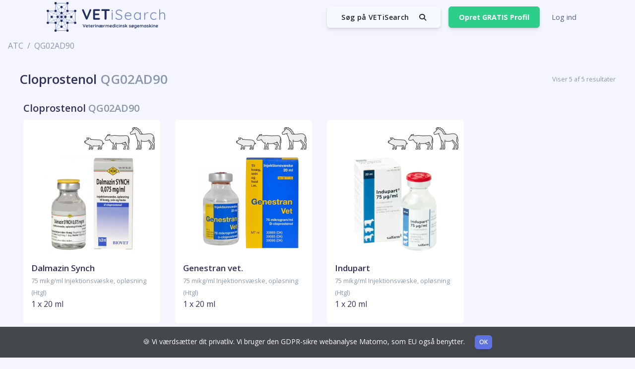

--- FILE ---
content_type: text/html; charset=UTF-8
request_url: https://vetisearch.dk/atcs/QG02AD90
body_size: 10918
content:
<!DOCTYPE html>
<html lang="da">
    <head>
        
        
        
                    <!-- Matomo Tag Manager -->
            <script>
                document.guest = 1;
                var _mtm = (window._mtm = window._mtm || []);
                _mtm.push({
                    'mtm.startTime': new Date().getTime(),
                    event: 'mtm.Start',
                });
                var d = document,
                    g = d.createElement('script'),
                    s = d.getElementsByTagName('script')[0];
                g.async = true;
                g.src = 'https://analytics.vetisearch.dk/js/container_6GiBJSjE.js';
                s.parentNode.insertBefore(g, s);
            </script>
            
            <!-- End Matomo Tag Manager -->
        
                    <!-- Matomo -->
            <script>
                var _paq = window._paq = window._paq || [];
                /* tracker methods like "setCustomDimension" should be called before "trackPageView" */
                                _paq.push(['trackPageView']);
                _paq.push(['enableLinkTracking']);
                (function() {
                    var u = '//analytics.vetisearch.dk/';
                    _paq.push(['setTrackerUrl', u + 'matomo.php']);
                    _paq.push(['setSiteId', '9']);
                    var d = document,
                        g = d.createElement('script'),
                        s = d.getElementsByTagName('script')[0];
                    g.async = true;
                    g.src = u + 'matomo.js';
                    s.parentNode.insertBefore(g, s);
                })();
            </script>
            <!-- End Matomo Code -->

            <script type="text/javascript">
                (function (c, l, a, r, i, t, y) {
                    c[a] =
                        c[a] ||
                        function () {
                            (c[a].q = c[a].q || []).push(arguments);
                        };
                    t = l.createElement(r);
                    t.async = 1;
                    t.src = 'https://www.clarity.ms/tag/' + i;
                    y = l.getElementsByTagName(r)[0];
                    y.parentNode.insertBefore(t, y);
                })(window, document, 'clarity', 'script', 'nxf8x2vhlv');
            </script>
        
        
        <meta charset="UTF-8" />
        <meta http-equiv="X-UA-Compatible" content="ie=edge" />
        <meta name="viewport" content="width=device-width, initial-scale=1.0" />
        <meta name="csrf-token" content="6915JkZml8JWiPMY5ID0P8ZHf1YjM09AhkYxo9uw" />
        <meta name="msapplication-TileColor" content="#ffffff" />
        <meta name="theme-color" content="#ffffff" />
        <meta
            name="description"
            content="Dyrlæge? Ny GRATIS platform og pharma-app til dyrlæger, veterinærsygeplejersker og studerende. Europas største database for diagnoser og lægemidler – med klare doseringer og EMA-retningslinjer. Spar 20 minutter dagligt! Hvorfor vente? Prøv det nu!"
        />
        <title>
            VETiSearch -
            Cloprostenol - Indholdsstof til dyr - ATC QG02AD90        </title>

        <!-- Structured Data (Schema.org) -->
        <script type="application/ld+json">{"@context":"https://schema.org","@type":"Organization","name":"VETiSearch","url":"https://vetisearch.dk","logo":"https://vetisearch.dk/img/brand/logo_with_text_da.svg","address":{"@type":"PostalAddress","streetAddress":"C.F. Richs Vej 99D","addressLocality":"Frederiksberg","postalCode":"2000","addressCountry":"DK"},"contactPoint":[{"@type":"ContactPoint","email":"kontakt@vetisearch.dk","contactType":"customer service"}],"sameAs":["https://www.facebook.com/VETiSearch/","https://www.linkedin.com/company/vetisearch/"]}</script>


        <script type="application/ld+json">{"@context":"https://schema.org","@type":"WebSite","url":"https://vetisearch.dk","name":"VETiSearch","publisher":{"@type":"Organization","name":"VETiSearch","logo":"https://vetisearch.dk/img/brand/logo_with_text_da.svg"}}</script>


        
        <link
            rel="preconnect"
            href="https://fonts.googleapis.com"
            crossorigin="anonymous"
        />
        <link
            rel="preconnect"
            href="https://cdnjs.cloudflare.com"
            crossorigin="anonymous"
        />
        <link
            rel="preconnect"
            href="https://kit.fontawesome.com"
            crossorigin="anonymous"
        />

        
        <link
            rel="preload"
            href="https://fonts.googleapis.com/css?family=Open+Sans:300,400,600,700&display=swap"
            as="style"
        />
        <link
            rel="preload"
            href="https://cdnjs.cloudflare.com/ajax/libs/lightgallery/2.7.2/css/lightgallery.min.css"
            as="style"
        />
        <link
            rel="preload"
            href="https://kit.fontawesome.com/e883e09281.js"
            as="script"
        />

        
        <link
            rel="apple-touch-icon"
            sizes="180x180"
            href="/favicon/apple-touch-icon.png"
        />
        <link
            rel="icon"
            type="image/png"
            sizes="32x32"
            href="/favicon/favicon-32x32.png"
        />
        <link
            rel="icon"
            type="image/png"
            sizes="16x16"
            href="/favicon/favicon-16x16.png"
        />
        <link rel="manifest" href="/favicon/site.webmanifest" />
        <link
            rel="mask-icon"
            href="/favicon/safari-pinned-tab.svg"
            color="#5bbad5"
        />

        
        <link
            rel="stylesheet"
            href="https://fonts.googleapis.com/css?family=Open+Sans:300,400,600,700"
            type="text/css"
        />
        <link
            rel="stylesheet"
            href="https://cdnjs.cloudflare.com/ajax/libs/lightgallery/2.7.2/css/lightgallery.min.css"
            type="text/css"
        />
        <link rel="stylesheet" href="/css/argon.css?v=1.0.0" type="text/css" />

        <script
            defer
            src="https://kit.fontawesome.com/e883e09281.js"
            crossorigin="anonymous"
        ></script>
        <script
            src="https://code.jquery.com/jquery-3.7.1.min.js"
            integrity="sha256-/JqT3SQfawRcv/BIHPThkBvs0OEvtFFmqPF/lYI/Cxo="
            crossorigin="anonymous"
        ></script>
        <script
            src="https://cdnjs.cloudflare.com/ajax/libs/lightgallery/2.8.1/lightgallery.umd.min.js"
            integrity="sha512-UexFzU0TQTsof5otQ8fWrqPtNY1ctVv3ZphalsV++TwPEIDXnEprY2Q11GLi4BVM+k0nFPy3CdMYrxR8bDfl4w=="
            crossorigin="anonymous"
            referrerpolicy="no-referrer"
        ></script>
        <script>
            window.$ = window.jQuery = jQuery;
        </script>

        
        <script src="https://js.stripe.com/v3/"></script>

                
        <script
            defer
            src="https://cdnjs.cloudflare.com/ajax/libs/javascript-canvas-to-blob/3.29.0/js/canvas-to-blob.min.js"
            integrity="sha512-zkt2aBQ0jhSXjI6VhJegNqBN3Kqlbi7PxpxOpELGoKtRGSuPOVGvetuTixdhQSuRefsFKroRgWRwQDpRcMd3+A=="
            crossorigin="anonymous"
            referrerpolicy="no-referrer"
        ></script>

        <link rel="preload" as="style" href="https://vetisearch.dk/build/assets/app-18850f3b.css" /><link rel="modulepreload" href="https://vetisearch.dk/build/assets/app-14236597.js" /><link rel="modulepreload" href="https://vetisearch.dk/build/assets/map-bb5f8b5e.js" /><link rel="stylesheet" href="https://vetisearch.dk/build/assets/app-18850f3b.css" data-navigate-track="reload" /><script type="module" src="https://vetisearch.dk/build/assets/app-14236597.js" data-navigate-track="reload"></script>
        <link
            rel="stylesheet"
            href="https://vetisearch.dk/vendor/wire-elements-pro/css/bootstrap-overlay-component.css"
        />
        
        
        <!-- Livewire Styles --><style >[wire\:loading][wire\:loading], [wire\:loading\.delay][wire\:loading\.delay], [wire\:loading\.inline-block][wire\:loading\.inline-block], [wire\:loading\.inline][wire\:loading\.inline], [wire\:loading\.block][wire\:loading\.block], [wire\:loading\.flex][wire\:loading\.flex], [wire\:loading\.table][wire\:loading\.table], [wire\:loading\.grid][wire\:loading\.grid], [wire\:loading\.inline-flex][wire\:loading\.inline-flex] {display: none;}[wire\:loading\.delay\.none][wire\:loading\.delay\.none], [wire\:loading\.delay\.shortest][wire\:loading\.delay\.shortest], [wire\:loading\.delay\.shorter][wire\:loading\.delay\.shorter], [wire\:loading\.delay\.short][wire\:loading\.delay\.short], [wire\:loading\.delay\.default][wire\:loading\.delay\.default], [wire\:loading\.delay\.long][wire\:loading\.delay\.long], [wire\:loading\.delay\.longer][wire\:loading\.delay\.longer], [wire\:loading\.delay\.longest][wire\:loading\.delay\.longest] {display: none;}[wire\:offline][wire\:offline] {display: none;}[wire\:dirty]:not(textarea):not(input):not(select) {display: none;}:root {--livewire-progress-bar-color: #2299dd;}[x-cloak] {display: none !important;}[wire\:cloak] {display: none !important;}</style>
        
        <style>
            .tablesorter-header .tablesorter-header-inner::before {
                font-family: 'Font Awesome 6 Pro', serif;
                padding-right: 10px;
            }

            .tablesorter-headerAsc .tablesorter-header-inner::before {
                content: '\f0de';
            }

            .tablesorter-headerDesc .tablesorter-header-inner::before {
                content: '\f0dd';
            }

            .tablesorter-headerUnSorted:not(.sorter-false)
                .tablesorter-header-inner::before {
                content: '\f0dc';
            }
        </style>
    </head>

    <body>
        <div>
            
            <div
                class="main-content d-flex flex-column"
                style="min-height: 100vh"
            >
                <nav class="navbar navbar-top navbar-horizontal navbar-expand-md">
    <div class="container px-4">
        <a class="navbar-brand" href="https://vetisearch.dk">
            <img wire:snapshot="{&quot;data&quot;:{&quot;src&quot;:&quot;https:\/\/files.vetisearch.eu\/img\/brand\/logo_with_text_da.svg&quot;,&quot;style&quot;:null,&quot;alt&quot;:&quot;VETiSearch logo image&quot;,&quot;context&quot;:&quot;VETiSearch logo&quot;,&quot;loading&quot;:&quot;lazy&quot;,&quot;class&quot;:null,&quot;id&quot;:null,&quot;title&quot;:null,&quot;sizes&quot;:null,&quot;dataToggle&quot;:null,&quot;dataTarget&quot;:null,&quot;dataPlacement&quot;:&quot;auto&quot;,&quot;dataTitle&quot;:null,&quot;dataContent&quot;:null,&quot;width&quot;:240,&quot;height&quot;:60,&quot;additionalAttributes&quot;:[[],{&quot;s&quot;:&quot;arr&quot;}]},&quot;memo&quot;:{&quot;id&quot;:&quot;sm1eOzUltSLyae7JL0nN&quot;,&quot;name&quot;:&quot;image&quot;,&quot;path&quot;:&quot;atcs\/QG02AD90&quot;,&quot;method&quot;:&quot;GET&quot;,&quot;children&quot;:[],&quot;scripts&quot;:[],&quot;assets&quot;:[],&quot;errors&quot;:[],&quot;locale&quot;:&quot;da&quot;},&quot;checksum&quot;:&quot;c99c315968d352727766639a657ed479b169e8e66e734cce4497b8835677524a&quot;}" wire:effects="[]" wire:id="sm1eOzUltSLyae7JL0nN"
    src="https://files.vetisearch.eu/img/brand/logo_with_text_da.svg"
    alt="VETiSearch logo image"
            height="60"
                width="240"
                            data-placement="auto"
                loading="lazy"
    />
        </a>
        <div>
            <button
                type="button"
                data-toggle="modal"
                data-target="#searchModal"
                aria-controls="navbarSupportedContent"
                aria-expanded="false"
                aria-label="Toggle navigation"
                class="navbar-toggler"
            >
                <i aria-hidden="true" class="fas fa-search"></i>
            </button>
            <button
                class="navbar-toggler"
                type="button"
                data-toggle="collapse"
                data-target="#navbar-collapse-main"
                aria-controls="navbarSupportedContent"
                aria-expanded="false"
                aria-label="Toggle navigation"
            >
                <i class="fas fa-bars"></i>
            </button>
        </div>
        <div id="navbar-collapse-search" class="collapse navbar-collapse">
            <div class="search_container pr-3">
                <button
                    class="btn btn-secondary float-right"
                    data-toggle="modal"
                    data-target="#searchModal"
                >
                    <span class="mx-2">
                        Søg på VETiSearch
                    </span>
                    <i class="fas fa-search mx-2"></i>
                </button>
            </div>
        </div>
        <div
            class="collapse navbar-collapse"
            id="navbar-collapse-main"
            style="flex-grow: unset"
        >
            <!-- Collapse header -->
            <div class="navbar-collapse-header d-md-none">
                <div class="row">
                    <div class="col-6 collapse-brand">
                        <a href="https://vetisearch.dk">
                            <img wire:snapshot="{&quot;data&quot;:{&quot;src&quot;:&quot;https:\/\/files.vetisearch.eu\/img\/brand\/logo_with_text_da.svg&quot;,&quot;style&quot;:null,&quot;alt&quot;:&quot;VETiSearch logo image&quot;,&quot;context&quot;:&quot;VETiSearch logo&quot;,&quot;loading&quot;:&quot;lazy&quot;,&quot;class&quot;:null,&quot;id&quot;:null,&quot;title&quot;:null,&quot;sizes&quot;:null,&quot;dataToggle&quot;:null,&quot;dataTarget&quot;:null,&quot;dataPlacement&quot;:&quot;auto&quot;,&quot;dataTitle&quot;:null,&quot;dataContent&quot;:null,&quot;width&quot;:240,&quot;height&quot;:60,&quot;additionalAttributes&quot;:[[],{&quot;s&quot;:&quot;arr&quot;}]},&quot;memo&quot;:{&quot;id&quot;:&quot;SVGyiluQLsdLqJNMGPUO&quot;,&quot;name&quot;:&quot;image&quot;,&quot;path&quot;:&quot;atcs\/QG02AD90&quot;,&quot;method&quot;:&quot;GET&quot;,&quot;children&quot;:[],&quot;scripts&quot;:[],&quot;assets&quot;:[],&quot;errors&quot;:[],&quot;locale&quot;:&quot;da&quot;},&quot;checksum&quot;:&quot;16a43f71dda702a9920831405a6203bc77eb504ec838cdcffc30a4277f959d1a&quot;}" wire:effects="[]" wire:id="SVGyiluQLsdLqJNMGPUO"
    src="https://files.vetisearch.eu/img/brand/logo_with_text_da.svg"
    alt="VETiSearch logo image"
            height="60"
                width="240"
                            data-placement="auto"
                loading="lazy"
    />
                        </a>
                    </div>
                    <div class="col-6 collapse-close">
                        <button
                            type="button"
                            class="navbar-toggler"
                            data-toggle="collapse"
                            data-target="#navbar-collapse-main"
                            aria-controls="sidenav-main"
                            aria-expanded="false"
                            aria-label="Toggle sidenav"
                        >
                            <span></span>
                            <span></span>
                        </button>
                    </div>
                </div>
            </div>

            <!-- Navbar items -->
            <ul class="navbar-nav ml-auto d-flex align-items-center">
                                    <li class="nav-item">
                        <a
                            class="nav-link btn btn-success"
                            style="
                                padding: 0.625rem 1.25rem;
                                font-weight: 700;
                                color: white !important;
                            "
                            href="https://vetisearch.dk/register"
                        >
                            Opret GRATIS Profil
                        </a>
                    </li>
                                            <li class="nav-item">
                            <a class="nav-link" href="https://vetisearch.dk/login">
                                Log ind
                            </a>
                        </li>
                                                </ul>
        </div>
    </div>
</nav>
<div
    class="modal fade"
    style="z-index: 1041"
    id="searchModal"
    role="dialog"
    tabindex="-1"
    aria-labelledby="searchModalLabel"
    aria-hidden="true"
>
    <div class="modal-dialog modal-lg modal-xl" role="document">
        <div class="modal-content bg-lighter">
            <div
                style="
                    cursor: pointer;
                    position: absolute;
                    right: 1rem;
                    top: 1rem;
                    z-index: 1000;
                "
                class="text-right p-3 close"
                type="button"
                data-dismiss="modal"
                aria-label="Close"
            >
                <span aria-hidden="true"><i class="fas fa-times"></i></span>
            </div>
            <div class="modal-body">
                <div wire:snapshot="{&quot;data&quot;:{&quot;query&quot;:&quot;&quot;,&quot;searchResults&quot;:null,&quot;total&quot;:0,&quot;recentSearches&quot;:[[],{&quot;class&quot;:&quot;Illuminate\\Support\\Collection&quot;,&quot;s&quot;:&quot;clctn&quot;}]},&quot;memo&quot;:{&quot;id&quot;:&quot;rpn8LsAtgCDihhDHfpqm&quot;,&quot;name&quot;:&quot;searchform&quot;,&quot;path&quot;:&quot;atcs\/QG02AD90&quot;,&quot;method&quot;:&quot;GET&quot;,&quot;children&quot;:[],&quot;scripts&quot;:[],&quot;assets&quot;:[],&quot;errors&quot;:[],&quot;locale&quot;:&quot;da&quot;},&quot;checksum&quot;:&quot;0886ce7748867c775fe0ede553f4d9bbbb56248d64418ec0a5a4346cb78df78c&quot;}" wire:effects="[]" wire:id="rpn8LsAtgCDihhDHfpqm">
    <!--[if BLOCK]><![endif]-->        <div class="d-flex align-items-center flex-column py-4">
            <div class="h1 mb-4">
                Ønsker du at søge? Opret din GRATIS profil på VETiSearch i dag!
            </div>
            <div class="d-flex align-items-center">
                <a
                    class="btn btn-success"
                    style="
                        padding: 0.625rem 1.25rem;
                        font-weight: 700;
                        color: white !important;
                    "
                    href="https://vetisearch.dk/register"
                >
                    Opret GRATIS Profil
                </a>
                <span class="mx-4 text-muted">
                    eller
                </span>
                <a class="nav-link" href="https://vetisearch.dk/login">
                    Log ind
                </a>
            </div>
        </div>
    <!--[if ENDBLOCK]><![endif]-->
</div>

            </div>
        </div>
    </div>
</div>

                
                
                
                
                
                <main
                    class="flex-grow-1"
                                    >
                    
                        <nav aria-label="breadcrumb">
        <ol class="breadcrumb">
            
                                    <li class="breadcrumb-item active">ATC</li>
                
            
                                    <li class="breadcrumb-item active">QG02AD90</li>
                
                    </ol>
    </nav>

    <div class="container-fluid">
        <div class="row">
            <div
                class="col-12 mb-4 mt-4 d-flex align-items-center justify-content-between"
            >
                <h1 class="mb-0">
                    Cloprostenol
                    <span class="text-muted">QG02AD90</span>
                </h1>
                <small class="text-muted">
                    Viser 5 af 5 resultater
                </small>
            </div>
                    </div>
        <div class="row">
            <div class="pl-2 pr-0 col-12">
        <div class="col-12 mb-2">
            <h2 class="mb-0">
                Cloprostenol
                <span class="text-muted">QG02AD90</span>
            </h2>
        </div>
                                    <div class="col-12">
                    <div class="row">
                        <div
        class="col-sm-6 col-md-6 col-lg-4 col-xl-3 mb-4 "
    >
                    <a href="https://vetisearch.dk/spcs/1461-dalmazin-synch">
    <div
        class="card border-0  drug-card"
        data-new-information-timestamp=""
    >
        
                            
                    <div
                class="d-flex align-items-end justify-content-end flex-wrap arter"
            >
                <!--[if BLOCK]><![endif]-->    <!--[if BLOCK]><![endif]-->        <div class="art">
            <img
                src="https://files.vetisearch.eu/species/atY9RDnTvV7dVFLWTZjGGim8pSY3Uc4hGtOFR1Ir.svg"
                class="art-image"
                alt="Gris icon"
                data-content="Gris"
                data-toggle="popover"
                data-placement="top"
                style="
                    width: 40px;
                    max-height: 40px;
                "
            />
        </div>
    <!--[if ENDBLOCK]><![endif]-->
    <!--[if BLOCK]><![endif]-->        <div class="art">
            <img
                src="https://files.vetisearch.eu/species/D91nDSQNYyJQ0Ne7eGU1xMAhzh1P3qqY9jiH78JH.svg"
                class="art-image"
                alt="Kvæg icon"
                data-content="Kvæg"
                data-toggle="popover"
                data-placement="top"
                style="
                    width: 50px;
                    max-height: 50px;
                "
            />
        </div>
    <!--[if ENDBLOCK]><![endif]-->
    <!--[if BLOCK]><![endif]-->        <div class="art">
            <img
                src="https://files.vetisearch.eu/species/pPRBphLoEqRxhBBQJ4phQlhJtgwATwCgE9SUNOca.svg"
                class="art-image"
                alt="Hest icon"
                data-content="Hest"
                data-toggle="popover"
                data-placement="top"
                style="
                    width: 50px;
                    max-height: 50px;
                "
            />
        </div>
    <!--[if ENDBLOCK]><![endif]-->
<!--[if ENDBLOCK]><![endif]-->
            </div>
        
        <div class="w-100 d-flex justify-content-center align-items-center top">
            <img
                style="
                    max-width: min(300px, 100%);
                    max-height: 200px;
                    object-fit: contain;
                "
                src="https://files.vetisearch.eu/spcs/1461/package_images/thumbnail/1649314170-045620.jpg"
                class=""
                alt="Dalmazin Synch"
            />

            <div
                class="position-absolute d-flex align-items-center icons"
                style="bottom: 0; right: 5px"
            >
                
                            </div>
        </div>
        <div class="card-body">
            <div>
                <h3 class="mb-0">Dalmazin Synch</h3>
                <div>
                    <small class="text-muted">
                        75 mikg/ml Injektionsvæske, opløsning
                        (Htgl)
                    </small>
                </div>
                <div>
                    1 x 20 ml
                </div>
            </div>
        </div>
    </div>
</a>
            </div>
    <div
        class="col-sm-6 col-md-6 col-lg-4 col-xl-3 mb-4 "
    >
                    <a href="https://vetisearch.dk/spcs/1651-genestran-vet">
    <div
        class="card border-0  drug-card"
        data-new-information-timestamp=""
    >
        
                            
                    <div
                class="d-flex align-items-end justify-content-end flex-wrap arter"
            >
                <!--[if BLOCK]><![endif]-->    <!--[if BLOCK]><![endif]-->        <div class="art">
            <img
                src="https://files.vetisearch.eu/species/atY9RDnTvV7dVFLWTZjGGim8pSY3Uc4hGtOFR1Ir.svg"
                class="art-image"
                alt="Gris icon"
                data-content="Gris"
                data-toggle="popover"
                data-placement="top"
                style="
                    width: 40px;
                    max-height: 40px;
                "
            />
        </div>
    <!--[if ENDBLOCK]><![endif]-->
    <!--[if BLOCK]><![endif]-->        <div class="art">
            <img
                src="https://files.vetisearch.eu/species/D91nDSQNYyJQ0Ne7eGU1xMAhzh1P3qqY9jiH78JH.svg"
                class="art-image"
                alt="Kvæg icon"
                data-content="Kvæg"
                data-toggle="popover"
                data-placement="top"
                style="
                    width: 50px;
                    max-height: 50px;
                "
            />
        </div>
    <!--[if ENDBLOCK]><![endif]-->
    <!--[if BLOCK]><![endif]-->        <div class="art">
            <img
                src="https://files.vetisearch.eu/species/pPRBphLoEqRxhBBQJ4phQlhJtgwATwCgE9SUNOca.svg"
                class="art-image"
                alt="Hest icon"
                data-content="Hest"
                data-toggle="popover"
                data-placement="top"
                style="
                    width: 50px;
                    max-height: 50px;
                "
            />
        </div>
    <!--[if ENDBLOCK]><![endif]-->
<!--[if ENDBLOCK]><![endif]-->
            </div>
        
        <div class="w-100 d-flex justify-content-center align-items-center top">
            <img
                style="
                    max-width: min(300px, 100%);
                    max-height: 200px;
                    object-fit: contain;
                "
                src="https://files.vetisearch.eu/spcs/1651/package_images/thumbnail/1605536522-007775.jpg"
                class=""
                alt="Genestran vet."
            />

            <div
                class="position-absolute d-flex align-items-center icons"
                style="bottom: 0; right: 5px"
            >
                
                            </div>
        </div>
        <div class="card-body">
            <div>
                <h3 class="mb-0">Genestran vet.</h3>
                <div>
                    <small class="text-muted">
                        75 mikg/ml Injektionsvæske, opløsning
                        (Htgl)
                    </small>
                </div>
                <div>
                    1 x 20 ml
                </div>
            </div>
        </div>
    </div>
</a>
            </div>
    <div
        class="col-sm-6 col-md-6 col-lg-4 col-xl-3 mb-4 "
    >
                    <a href="https://vetisearch.dk/spcs/1682-indupart">
    <div
        class="card border-0  drug-card"
        data-new-information-timestamp=""
    >
        
                            
                    <div
                class="d-flex align-items-end justify-content-end flex-wrap arter"
            >
                <!--[if BLOCK]><![endif]-->    <!--[if BLOCK]><![endif]-->        <div class="art">
            <img
                src="https://files.vetisearch.eu/species/atY9RDnTvV7dVFLWTZjGGim8pSY3Uc4hGtOFR1Ir.svg"
                class="art-image"
                alt="Gris icon"
                data-content="Gris"
                data-toggle="popover"
                data-placement="top"
                style="
                    width: 40px;
                    max-height: 40px;
                "
            />
        </div>
    <!--[if ENDBLOCK]><![endif]-->
    <!--[if BLOCK]><![endif]-->        <div class="art">
            <img
                src="https://files.vetisearch.eu/species/D91nDSQNYyJQ0Ne7eGU1xMAhzh1P3qqY9jiH78JH.svg"
                class="art-image"
                alt="Kvæg icon"
                data-content="Kvæg"
                data-toggle="popover"
                data-placement="top"
                style="
                    width: 50px;
                    max-height: 50px;
                "
            />
        </div>
    <!--[if ENDBLOCK]><![endif]-->
    <!--[if BLOCK]><![endif]-->        <div class="art">
            <img
                src="https://files.vetisearch.eu/species/pPRBphLoEqRxhBBQJ4phQlhJtgwATwCgE9SUNOca.svg"
                class="art-image"
                alt="Hest icon"
                data-content="Hest"
                data-toggle="popover"
                data-placement="top"
                style="
                    width: 50px;
                    max-height: 50px;
                "
            />
        </div>
    <!--[if ENDBLOCK]><![endif]-->
<!--[if ENDBLOCK]><![endif]-->
            </div>
        
        <div class="w-100 d-flex justify-content-center align-items-center top">
            <img
                style="
                    max-width: min(300px, 100%);
                    max-height: 200px;
                    object-fit: contain;
                "
                src="https://files.vetisearch.eu/spcs/1682/package_images/thumbnail/1692190580-496970.jpg"
                class=""
                alt="Indupart"
            />

            <div
                class="position-absolute d-flex align-items-center icons"
                style="bottom: 0; right: 5px"
            >
                
                            </div>
        </div>
        <div class="card-body">
            <div>
                <h3 class="mb-0">Indupart</h3>
                <div>
                    <small class="text-muted">
                        75 mikg/ml Injektionsvæske, opløsning
                        (Htgl)
                    </small>
                </div>
                <div>
                    1 x 20 ml
                </div>
            </div>
        </div>
    </div>
</a>
            </div>
                    </div>
                </div>
            
                            <div class="col-12">
                    <h3 class="mt-3 mb-3 text-muted">
                        Produkter fra firmaer der ikke er VETiSearch partnere
                    </h3>
                    <div class="row">
                        <div
        class="col-sm-6 col-md-6 col-lg-4 col-xl-3 mb-4 "
    >
                    <a href="https://vetisearch.dk/spcs/41016-cyclix">
    <div
        class="card border-0  drug-card"
        data-new-information-timestamp=""
    >
        
                            
                    <div
                class="d-flex align-items-end justify-content-end flex-wrap arter"
            >
                <!--[if BLOCK]><![endif]-->    <!--[if BLOCK]><![endif]-->        <div class="art">
            <img
                src="https://files.vetisearch.eu/species/D91nDSQNYyJQ0Ne7eGU1xMAhzh1P3qqY9jiH78JH.svg"
                class="art-image"
                alt="Kvæg icon"
                data-content="Kvæg"
                data-toggle="popover"
                data-placement="top"
                style="
                    width: 50px;
                    max-height: 50px;
                "
            />
        </div>
    <!--[if ENDBLOCK]><![endif]-->
<!--[if ENDBLOCK]><![endif]-->
            </div>
        
        <div class="w-100 d-flex justify-content-center align-items-center top">
            <img
                style="
                    max-width: min(300px, 100%);
                    max-height: 200px;
                    object-fit: contain;
                "
                src="https://files.vetisearch.eu/package_forms/pVXE5z5S2gJO2TaNw2CBla7xylIx1g1pm8i8j7Ry.png"
                class="gray"
                alt="Cyclix"
            />

            <div
                class="position-absolute d-flex align-items-center icons"
                style="bottom: 0; right: 5px"
            >
                
                            </div>
        </div>
        <div class="card-body">
            <div>
                <h3 class="mb-0">Cyclix</h3>
                <div>
                    <small class="text-muted">
                        250 mikg/ml Injektionsvæske, opløsning
                        (Htgl)
                    </small>
                </div>
                <div>
                    1 x 20 ml
                </div>
            </div>
        </div>
    </div>
</a>
            </div>
    <div
        class="col-sm-6 col-md-6 col-lg-4 col-xl-3 mb-4 "
    >
                    <a href="https://vetisearch.dk/spcs/2023-syncroprost">
    <div
        class="card border-0  drug-card"
        data-new-information-timestamp=""
    >
        
                            
                    <div
                class="d-flex align-items-end justify-content-end flex-wrap arter"
            >
                <!--[if BLOCK]><![endif]-->    <!--[if BLOCK]><![endif]-->        <div class="art">
            <img
                src="https://files.vetisearch.eu/species/atY9RDnTvV7dVFLWTZjGGim8pSY3Uc4hGtOFR1Ir.svg"
                class="art-image"
                alt="Gris icon"
                data-content="Gris"
                data-toggle="popover"
                data-placement="top"
                style="
                    width: 40px;
                    max-height: 40px;
                "
            />
        </div>
    <!--[if ENDBLOCK]><![endif]-->
    <!--[if BLOCK]><![endif]-->        <div class="art">
            <img
                src="https://files.vetisearch.eu/species/q2vzVzLV34mg9nfD05ZND34FoPvgbpMPnmLGCjeC.svg"
                class="art-image"
                alt="Ged icon"
                data-content="Ged"
                data-toggle="popover"
                data-placement="top"
                style="
                    width: 40px;
                    max-height: 40px;
                "
            />
        </div>
    <!--[if ENDBLOCK]><![endif]-->
    <!--[if BLOCK]><![endif]-->        <div class="art">
            <img
                src="https://files.vetisearch.eu/species/D91nDSQNYyJQ0Ne7eGU1xMAhzh1P3qqY9jiH78JH.svg"
                class="art-image"
                alt="Kvæg icon"
                data-content="Kvæg"
                data-toggle="popover"
                data-placement="top"
                style="
                    width: 50px;
                    max-height: 50px;
                "
            />
        </div>
    <!--[if ENDBLOCK]><![endif]-->
    <!--[if BLOCK]><![endif]-->        <div class="art">
            <img
                src="https://files.vetisearch.eu/species/pPRBphLoEqRxhBBQJ4phQlhJtgwATwCgE9SUNOca.svg"
                class="art-image"
                alt="Hest icon"
                data-content="Hest"
                data-toggle="popover"
                data-placement="top"
                style="
                    width: 50px;
                    max-height: 50px;
                "
            />
        </div>
    <!--[if ENDBLOCK]><![endif]-->
<!--[if ENDBLOCK]><![endif]-->
            </div>
        
        <div class="w-100 d-flex justify-content-center align-items-center top">
            <img
                style="
                    max-width: min(300px, 100%);
                    max-height: 200px;
                    object-fit: contain;
                "
                src="https://files.vetisearch.eu/package_forms/pVXE5z5S2gJO2TaNw2CBla7xylIx1g1pm8i8j7Ry.png"
                class="gray"
                alt="Syncroprost"
            />

            <div
                class="position-absolute d-flex align-items-center icons"
                style="bottom: 0; right: 5px"
            >
                
                            </div>
        </div>
        <div class="card-body">
            <div>
                <h3 class="mb-0">Syncroprost</h3>
                <div>
                    <small class="text-muted">
                        250 mikg/ml Injektionsvæske, opløsning
                        (Htgl)
                    </small>
                </div>
                <div>
                    1 x 20 ml
                </div>
            </div>
        </div>
    </div>
</a>
            </div>
                    </div>
                </div>
                    
            </div>
        </div>
    </div>
                </main>

                                    <div class="glide" id="glide-business-partners">
        <div data-glide-el="track" class="glide__track">
            <ul class="glide__slides">
                                    <li class="glide__slide business-partner-logo">
                                                    <a
                                href="https://www.huvepharma.com/"
                                target="_blank"
                                title="HuvePharma"
                            >
                                <img wire:snapshot="{&quot;data&quot;:{&quot;src&quot;:&quot;https:\/\/files.vetisearch.eu\/business-partner-logos\/287-1755518829-da.jpg&quot;,&quot;style&quot;:null,&quot;alt&quot;:&quot;HuvePharma logo image&quot;,&quot;context&quot;:&quot;HuvePharma logo&quot;,&quot;loading&quot;:&quot;lazy&quot;,&quot;class&quot;:null,&quot;id&quot;:null,&quot;title&quot;:null,&quot;sizes&quot;:null,&quot;dataToggle&quot;:null,&quot;dataTarget&quot;:null,&quot;dataPlacement&quot;:&quot;auto&quot;,&quot;dataTitle&quot;:null,&quot;dataContent&quot;:null,&quot;width&quot;:&quot;100%&quot;,&quot;height&quot;:&quot;100%&quot;,&quot;additionalAttributes&quot;:[[],{&quot;s&quot;:&quot;arr&quot;}]},&quot;memo&quot;:{&quot;id&quot;:&quot;hunnJNLM1ttbs9Zk7iLl&quot;,&quot;name&quot;:&quot;image&quot;,&quot;path&quot;:&quot;atcs\/QG02AD90&quot;,&quot;method&quot;:&quot;GET&quot;,&quot;children&quot;:[],&quot;scripts&quot;:[],&quot;assets&quot;:[],&quot;errors&quot;:[],&quot;locale&quot;:&quot;da&quot;},&quot;checksum&quot;:&quot;f6c066e671c46488fe16ac858a286bb13dddb7e24e3a3006050792e50fc1398d&quot;}" wire:effects="[]" wire:id="hunnJNLM1ttbs9Zk7iLl"
    src="https://files.vetisearch.eu/business-partner-logos/287-1755518829-da.jpg"
    alt="HuvePharma logo image"
            height="100%"
                width="100%"
                            data-placement="auto"
                loading="lazy"
    />
                            </a>
                                            </li>
                                    <li class="glide__slide business-partner-logo">
                                                    <a
                                href="https://salfarm.com"
                                target="_blank"
                                title="Salfarm"
                            >
                                <img wire:snapshot="{&quot;data&quot;:{&quot;src&quot;:&quot;https:\/\/files.vetisearch.eu\/business-partner-logos\/12-1717155578.png&quot;,&quot;style&quot;:null,&quot;alt&quot;:&quot;Salfarm logo image&quot;,&quot;context&quot;:&quot;Salfarm logo&quot;,&quot;loading&quot;:&quot;lazy&quot;,&quot;class&quot;:null,&quot;id&quot;:null,&quot;title&quot;:null,&quot;sizes&quot;:null,&quot;dataToggle&quot;:null,&quot;dataTarget&quot;:null,&quot;dataPlacement&quot;:&quot;auto&quot;,&quot;dataTitle&quot;:null,&quot;dataContent&quot;:null,&quot;width&quot;:&quot;100%&quot;,&quot;height&quot;:&quot;100%&quot;,&quot;additionalAttributes&quot;:[[],{&quot;s&quot;:&quot;arr&quot;}]},&quot;memo&quot;:{&quot;id&quot;:&quot;4Ki4poy7Ys8BAj9CHmqU&quot;,&quot;name&quot;:&quot;image&quot;,&quot;path&quot;:&quot;atcs\/QG02AD90&quot;,&quot;method&quot;:&quot;GET&quot;,&quot;children&quot;:[],&quot;scripts&quot;:[],&quot;assets&quot;:[],&quot;errors&quot;:[],&quot;locale&quot;:&quot;da&quot;},&quot;checksum&quot;:&quot;4cd35407e949865ef1bb7f67ecc77109915be63307e6aa5c96bce26cfb7f0a3a&quot;}" wire:effects="[]" wire:id="4Ki4poy7Ys8BAj9CHmqU"
    src="https://files.vetisearch.eu/business-partner-logos/12-1717155578.png"
    alt="Salfarm logo image"
            height="100%"
                width="100%"
                            data-placement="auto"
                loading="lazy"
    />
                            </a>
                                            </li>
                                    <li class="glide__slide business-partner-logo">
                                                    <a
                                href="https://www.anicura.de/"
                                target="_blank"
                                title="Anicura"
                            >
                                <img wire:snapshot="{&quot;data&quot;:{&quot;src&quot;:&quot;https:\/\/files.vetisearch.eu\/business-partner-logos\/4-1717155919.png&quot;,&quot;style&quot;:null,&quot;alt&quot;:&quot;Anicura logo image&quot;,&quot;context&quot;:&quot;Anicura logo&quot;,&quot;loading&quot;:&quot;lazy&quot;,&quot;class&quot;:null,&quot;id&quot;:null,&quot;title&quot;:null,&quot;sizes&quot;:null,&quot;dataToggle&quot;:null,&quot;dataTarget&quot;:null,&quot;dataPlacement&quot;:&quot;auto&quot;,&quot;dataTitle&quot;:null,&quot;dataContent&quot;:null,&quot;width&quot;:&quot;100%&quot;,&quot;height&quot;:&quot;100%&quot;,&quot;additionalAttributes&quot;:[[],{&quot;s&quot;:&quot;arr&quot;}]},&quot;memo&quot;:{&quot;id&quot;:&quot;FtMZlnlMaei2VSJLGe00&quot;,&quot;name&quot;:&quot;image&quot;,&quot;path&quot;:&quot;atcs\/QG02AD90&quot;,&quot;method&quot;:&quot;GET&quot;,&quot;children&quot;:[],&quot;scripts&quot;:[],&quot;assets&quot;:[],&quot;errors&quot;:[],&quot;locale&quot;:&quot;da&quot;},&quot;checksum&quot;:&quot;b036e3ced44c772b6348012206f6fc26d81379978fba4b9268465fe7cd9b28eb&quot;}" wire:effects="[]" wire:id="FtMZlnlMaei2VSJLGe00"
    src="https://files.vetisearch.eu/business-partner-logos/4-1717155919.png"
    alt="Anicura logo image"
            height="100%"
                width="100%"
                            data-placement="auto"
                loading="lazy"
    />
                            </a>
                                            </li>
                                    <li class="glide__slide business-partner-logo">
                                                    <a
                                href="https://www.provet.cloud"
                                target="_blank"
                                title="Provet Cloud"
                            >
                                <img wire:snapshot="{&quot;data&quot;:{&quot;src&quot;:&quot;https:\/\/files.vetisearch.eu\/business-partner-logos\/1-1717155751.png&quot;,&quot;style&quot;:null,&quot;alt&quot;:&quot;Provet Cloud logo image&quot;,&quot;context&quot;:&quot;Provet Cloud logo&quot;,&quot;loading&quot;:&quot;lazy&quot;,&quot;class&quot;:null,&quot;id&quot;:null,&quot;title&quot;:null,&quot;sizes&quot;:null,&quot;dataToggle&quot;:null,&quot;dataTarget&quot;:null,&quot;dataPlacement&quot;:&quot;auto&quot;,&quot;dataTitle&quot;:null,&quot;dataContent&quot;:null,&quot;width&quot;:&quot;100%&quot;,&quot;height&quot;:&quot;100%&quot;,&quot;additionalAttributes&quot;:[[],{&quot;s&quot;:&quot;arr&quot;}]},&quot;memo&quot;:{&quot;id&quot;:&quot;9msD4eqp3KQcgn9W0voP&quot;,&quot;name&quot;:&quot;image&quot;,&quot;path&quot;:&quot;atcs\/QG02AD90&quot;,&quot;method&quot;:&quot;GET&quot;,&quot;children&quot;:[],&quot;scripts&quot;:[],&quot;assets&quot;:[],&quot;errors&quot;:[],&quot;locale&quot;:&quot;da&quot;},&quot;checksum&quot;:&quot;f343a28036be64b5a7d24f6fc10104164c3a5a58338d859c43cd4a6cb510825a&quot;}" wire:effects="[]" wire:id="9msD4eqp3KQcgn9W0voP"
    src="https://files.vetisearch.eu/business-partner-logos/1-1717155751.png"
    alt="Provet Cloud logo image"
            height="100%"
                width="100%"
                            data-placement="auto"
                loading="lazy"
    />
                            </a>
                                            </li>
                                    <li class="glide__slide business-partner-logo">
                                                    <a
                                href="https://www.orionpharmaanimalhealth.com/"
                                target="_blank"
                                title="Orion Pharma"
                            >
                                <img wire:snapshot="{&quot;data&quot;:{&quot;src&quot;:&quot;https:\/\/files.vetisearch.eu\/business-partner-logos\/10-1717156208.png&quot;,&quot;style&quot;:null,&quot;alt&quot;:&quot;Orion Pharma logo image&quot;,&quot;context&quot;:&quot;Orion Pharma logo&quot;,&quot;loading&quot;:&quot;lazy&quot;,&quot;class&quot;:null,&quot;id&quot;:null,&quot;title&quot;:null,&quot;sizes&quot;:null,&quot;dataToggle&quot;:null,&quot;dataTarget&quot;:null,&quot;dataPlacement&quot;:&quot;auto&quot;,&quot;dataTitle&quot;:null,&quot;dataContent&quot;:null,&quot;width&quot;:&quot;100%&quot;,&quot;height&quot;:&quot;100%&quot;,&quot;additionalAttributes&quot;:[[],{&quot;s&quot;:&quot;arr&quot;}]},&quot;memo&quot;:{&quot;id&quot;:&quot;5jiu6iqdgQIdofIKmVpt&quot;,&quot;name&quot;:&quot;image&quot;,&quot;path&quot;:&quot;atcs\/QG02AD90&quot;,&quot;method&quot;:&quot;GET&quot;,&quot;children&quot;:[],&quot;scripts&quot;:[],&quot;assets&quot;:[],&quot;errors&quot;:[],&quot;locale&quot;:&quot;da&quot;},&quot;checksum&quot;:&quot;9394bcb80eb1bcd9e7c10c4513aac62adfe75ccba2a472e929a6835f5e82fe0a&quot;}" wire:effects="[]" wire:id="5jiu6iqdgQIdofIKmVpt"
    src="https://files.vetisearch.eu/business-partner-logos/10-1717156208.png"
    alt="Orion Pharma logo image"
            height="100%"
                width="100%"
                            data-placement="auto"
                loading="lazy"
    />
                            </a>
                                            </li>
                                    <li class="glide__slide business-partner-logo">
                                                    <a
                                href="https://vetisearch.dk/amr_dk"
                                target="_blank"
                                title="Verdensmål"
                            >
                                <img wire:snapshot="{&quot;data&quot;:{&quot;src&quot;:&quot;https:\/\/files.vetisearch.eu\/business-partner-logos\/71-1728387403.png&quot;,&quot;style&quot;:null,&quot;alt&quot;:&quot;Verdensm\u00e5l logo image&quot;,&quot;context&quot;:&quot;Verdensm\u00e5l logo&quot;,&quot;loading&quot;:&quot;lazy&quot;,&quot;class&quot;:null,&quot;id&quot;:null,&quot;title&quot;:null,&quot;sizes&quot;:null,&quot;dataToggle&quot;:null,&quot;dataTarget&quot;:null,&quot;dataPlacement&quot;:&quot;auto&quot;,&quot;dataTitle&quot;:null,&quot;dataContent&quot;:null,&quot;width&quot;:&quot;100%&quot;,&quot;height&quot;:&quot;100%&quot;,&quot;additionalAttributes&quot;:[[],{&quot;s&quot;:&quot;arr&quot;}]},&quot;memo&quot;:{&quot;id&quot;:&quot;RQfMkTHgwuh5ERtxnnaW&quot;,&quot;name&quot;:&quot;image&quot;,&quot;path&quot;:&quot;atcs\/QG02AD90&quot;,&quot;method&quot;:&quot;GET&quot;,&quot;children&quot;:[],&quot;scripts&quot;:[],&quot;assets&quot;:[],&quot;errors&quot;:[],&quot;locale&quot;:&quot;da&quot;},&quot;checksum&quot;:&quot;46d0575dc58bd8d9ab2e72fa52c60749f17c45667ab46970d2438f16a14989bf&quot;}" wire:effects="[]" wire:id="RQfMkTHgwuh5ERtxnnaW"
    src="https://files.vetisearch.eu/business-partner-logos/71-1728387403.png"
    alt="Verdensmål logo image"
            height="100%"
                width="100%"
                            data-placement="auto"
                loading="lazy"
    />
                            </a>
                                            </li>
                                    <li class="glide__slide business-partner-logo">
                                                    <a
                                href="https://ivcevidensia.co.uk/"
                                target="_blank"
                                title="Evidensia"
                            >
                                <img wire:snapshot="{&quot;data&quot;:{&quot;src&quot;:&quot;https:\/\/files.vetisearch.eu\/business-partner-logos\/7-1717158515.png&quot;,&quot;style&quot;:null,&quot;alt&quot;:&quot;Evidensia logo image&quot;,&quot;context&quot;:&quot;Evidensia logo&quot;,&quot;loading&quot;:&quot;lazy&quot;,&quot;class&quot;:null,&quot;id&quot;:null,&quot;title&quot;:null,&quot;sizes&quot;:null,&quot;dataToggle&quot;:null,&quot;dataTarget&quot;:null,&quot;dataPlacement&quot;:&quot;auto&quot;,&quot;dataTitle&quot;:null,&quot;dataContent&quot;:null,&quot;width&quot;:&quot;100%&quot;,&quot;height&quot;:&quot;100%&quot;,&quot;additionalAttributes&quot;:[[],{&quot;s&quot;:&quot;arr&quot;}]},&quot;memo&quot;:{&quot;id&quot;:&quot;liXleK67Ncx53XQSn7hK&quot;,&quot;name&quot;:&quot;image&quot;,&quot;path&quot;:&quot;atcs\/QG02AD90&quot;,&quot;method&quot;:&quot;GET&quot;,&quot;children&quot;:[],&quot;scripts&quot;:[],&quot;assets&quot;:[],&quot;errors&quot;:[],&quot;locale&quot;:&quot;da&quot;},&quot;checksum&quot;:&quot;cc49a92d8a272b3ffc18f9651f445785b5d5486907d5adef853bd2ca8da3cfc8&quot;}" wire:effects="[]" wire:id="liXleK67Ncx53XQSn7hK"
    src="https://files.vetisearch.eu/business-partner-logos/7-1717158515.png"
    alt="Evidensia logo image"
            height="100%"
                width="100%"
                            data-placement="auto"
                loading="lazy"
    />
                            </a>
                                            </li>
                                    <li class="glide__slide business-partner-logo">
                                                    <a
                                href="https://www.dechra.co.uk/"
                                target="_blank"
                                title="Dechra"
                            >
                                <img wire:snapshot="{&quot;data&quot;:{&quot;src&quot;:&quot;https:\/\/files.vetisearch.eu\/business-partner-logos\/dechra.png&quot;,&quot;style&quot;:null,&quot;alt&quot;:&quot;Dechra logo image&quot;,&quot;context&quot;:&quot;Dechra logo&quot;,&quot;loading&quot;:&quot;lazy&quot;,&quot;class&quot;:null,&quot;id&quot;:null,&quot;title&quot;:null,&quot;sizes&quot;:null,&quot;dataToggle&quot;:null,&quot;dataTarget&quot;:null,&quot;dataPlacement&quot;:&quot;auto&quot;,&quot;dataTitle&quot;:null,&quot;dataContent&quot;:null,&quot;width&quot;:&quot;100%&quot;,&quot;height&quot;:&quot;100%&quot;,&quot;additionalAttributes&quot;:[[],{&quot;s&quot;:&quot;arr&quot;}]},&quot;memo&quot;:{&quot;id&quot;:&quot;d3GUSZWr4p8RsKPCLsh8&quot;,&quot;name&quot;:&quot;image&quot;,&quot;path&quot;:&quot;atcs\/QG02AD90&quot;,&quot;method&quot;:&quot;GET&quot;,&quot;children&quot;:[],&quot;scripts&quot;:[],&quot;assets&quot;:[],&quot;errors&quot;:[],&quot;locale&quot;:&quot;da&quot;},&quot;checksum&quot;:&quot;f5b96f7cd7a5a445abfde8ca5cf108d8cda841f973684585a8f388ec3a5364f6&quot;}" wire:effects="[]" wire:id="d3GUSZWr4p8RsKPCLsh8"
    src="https://files.vetisearch.eu/business-partner-logos/dechra.png"
    alt="Dechra logo image"
            height="100%"
                width="100%"
                            data-placement="auto"
                loading="lazy"
    />
                            </a>
                                            </li>
                                    <li class="glide__slide business-partner-logo">
                                                    <a
                                href="https://nextmune.com/gb/"
                                target="_blank"
                                title="Nextmune"
                            >
                                <img wire:snapshot="{&quot;data&quot;:{&quot;src&quot;:&quot;https:\/\/files.vetisearch.eu\/business-partner-logos\/8-1717156831.png&quot;,&quot;style&quot;:null,&quot;alt&quot;:&quot;Nextmune logo image&quot;,&quot;context&quot;:&quot;Nextmune logo&quot;,&quot;loading&quot;:&quot;lazy&quot;,&quot;class&quot;:null,&quot;id&quot;:null,&quot;title&quot;:null,&quot;sizes&quot;:null,&quot;dataToggle&quot;:null,&quot;dataTarget&quot;:null,&quot;dataPlacement&quot;:&quot;auto&quot;,&quot;dataTitle&quot;:null,&quot;dataContent&quot;:null,&quot;width&quot;:&quot;100%&quot;,&quot;height&quot;:&quot;100%&quot;,&quot;additionalAttributes&quot;:[[],{&quot;s&quot;:&quot;arr&quot;}]},&quot;memo&quot;:{&quot;id&quot;:&quot;O6q7VNj1Ze9H9UtqIxd3&quot;,&quot;name&quot;:&quot;image&quot;,&quot;path&quot;:&quot;atcs\/QG02AD90&quot;,&quot;method&quot;:&quot;GET&quot;,&quot;children&quot;:[],&quot;scripts&quot;:[],&quot;assets&quot;:[],&quot;errors&quot;:[],&quot;locale&quot;:&quot;da&quot;},&quot;checksum&quot;:&quot;d9fae6a2cd0dc64a8c0d36b0573b6fc61c9117f8ce7de030cbe6001fb15c88f1&quot;}" wire:effects="[]" wire:id="O6q7VNj1Ze9H9UtqIxd3"
    src="https://files.vetisearch.eu/business-partner-logos/8-1717156831.png"
    alt="Nextmune logo image"
            height="100%"
                width="100%"
                            data-placement="auto"
                loading="lazy"
    />
                            </a>
                                            </li>
                                    <li class="glide__slide business-partner-logo">
                                                    <a
                                href="https://nordvacc.se/da"
                                target="_blank"
                                title="Nordvacc"
                            >
                                <img wire:snapshot="{&quot;data&quot;:{&quot;src&quot;:&quot;https:\/\/files.vetisearch.eu\/business-partner-logos\/nordvacc.png&quot;,&quot;style&quot;:null,&quot;alt&quot;:&quot;Nordvacc logo image&quot;,&quot;context&quot;:&quot;Nordvacc logo&quot;,&quot;loading&quot;:&quot;lazy&quot;,&quot;class&quot;:null,&quot;id&quot;:null,&quot;title&quot;:null,&quot;sizes&quot;:null,&quot;dataToggle&quot;:null,&quot;dataTarget&quot;:null,&quot;dataPlacement&quot;:&quot;auto&quot;,&quot;dataTitle&quot;:null,&quot;dataContent&quot;:null,&quot;width&quot;:&quot;100%&quot;,&quot;height&quot;:&quot;100%&quot;,&quot;additionalAttributes&quot;:[[],{&quot;s&quot;:&quot;arr&quot;}]},&quot;memo&quot;:{&quot;id&quot;:&quot;i7oxvVS8gC3fDzAO51bc&quot;,&quot;name&quot;:&quot;image&quot;,&quot;path&quot;:&quot;atcs\/QG02AD90&quot;,&quot;method&quot;:&quot;GET&quot;,&quot;children&quot;:[],&quot;scripts&quot;:[],&quot;assets&quot;:[],&quot;errors&quot;:[],&quot;locale&quot;:&quot;da&quot;},&quot;checksum&quot;:&quot;3dd115b639d5834c960ae3fa96429cadb6fd501b28606fac3733ee07af8b3d12&quot;}" wire:effects="[]" wire:id="i7oxvVS8gC3fDzAO51bc"
    src="https://files.vetisearch.eu/business-partner-logos/nordvacc.png"
    alt="Nordvacc logo image"
            height="100%"
                width="100%"
                            data-placement="auto"
                loading="lazy"
    />
                            </a>
                                            </li>
                                    <li class="glide__slide business-partner-logo">
                                                    <a
                                href="https://www.scanvet.dk"
                                target="_blank"
                                title="Scanvet"
                            >
                                <img wire:snapshot="{&quot;data&quot;:{&quot;src&quot;:&quot;https:\/\/files.vetisearch.eu\/business-partner-logos\/75-1728886412.png&quot;,&quot;style&quot;:null,&quot;alt&quot;:&quot;Scanvet logo image&quot;,&quot;context&quot;:&quot;Scanvet logo&quot;,&quot;loading&quot;:&quot;lazy&quot;,&quot;class&quot;:null,&quot;id&quot;:null,&quot;title&quot;:null,&quot;sizes&quot;:null,&quot;dataToggle&quot;:null,&quot;dataTarget&quot;:null,&quot;dataPlacement&quot;:&quot;auto&quot;,&quot;dataTitle&quot;:null,&quot;dataContent&quot;:null,&quot;width&quot;:&quot;100%&quot;,&quot;height&quot;:&quot;100%&quot;,&quot;additionalAttributes&quot;:[[],{&quot;s&quot;:&quot;arr&quot;}]},&quot;memo&quot;:{&quot;id&quot;:&quot;2QtVsmjB9E4iCABSDMpS&quot;,&quot;name&quot;:&quot;image&quot;,&quot;path&quot;:&quot;atcs\/QG02AD90&quot;,&quot;method&quot;:&quot;GET&quot;,&quot;children&quot;:[],&quot;scripts&quot;:[],&quot;assets&quot;:[],&quot;errors&quot;:[],&quot;locale&quot;:&quot;da&quot;},&quot;checksum&quot;:&quot;a2d573ad0ad81054c2f120b88aafb0d981645f0f9a7f397841563810e536acd1&quot;}" wire:effects="[]" wire:id="2QtVsmjB9E4iCABSDMpS"
    src="https://files.vetisearch.eu/business-partner-logos/75-1728886412.png"
    alt="Scanvet logo image"
            height="100%"
                width="100%"
                            data-placement="auto"
                loading="lazy"
    />
                            </a>
                                            </li>
                            </ul>
        </div>
    </div>

    
    <footer class="py-5">
    <div class="links text-muted d-flex flex-column">
                    <a href="https://vetisearch.dk/vetisearch_dk">
                Hvad er VETiSearch?
            </a>
                    <a href="https://vetisearch.dk/partnerpartner_dk">
                Pharmapartner med VETiSearch
            </a>
                    <a href="https://vetisearch.dk/information-til-apoteker">
                Info til apoteker
            </a>
                    <a href="https://vetisearch.dk/amr_dk">
                Ansvarlig antibiotikaordinering
            </a>
                    <a href="https://vetisearch.dk/aftalevilkar_dk">
                Aftalevilkår
            </a>
                    <a href="https://vetisearch.dk/support_dk">
                Hjælp / Support
            </a>
        
        <a href="https://vetisearch.dk/contact">
            Kontakt VETiSearch
        </a>
    </div>

    <div
        class="appBadges text-muted text-center d-flex justify-content-center align-items-center flex-column"
    >
        <div
        id="compliance"
        class="d-flex flex-column flex-md-row mb-5 align-items-center"
        style="max-width: 750px; color: #32325d"
    >
        <small>
            <div class="mr-5">
                VETiSearch.dk overholder Bekendtgørelse om recepter og dosisdispensering af lægemidler, §53 om kryptering

                <a
                    href="https://files.vetisearch.eu/compliance/Deloitte-VETiSearch-ISRS-4400.pdf"
                    target="_blank"
                    style="text-decoration: underline"
                >
                    Læs mere
                </a>
            </div>
        </small>

        <img wire:snapshot="{&quot;data&quot;:{&quot;src&quot;:&quot;\/img\/deloitte.svg&quot;,&quot;style&quot;:&quot;width: 150px; height: fit-content&quot;,&quot;alt&quot;:&quot;Deloitte compliance image&quot;,&quot;context&quot;:&quot;Deloitte compliance&quot;,&quot;loading&quot;:&quot;lazy&quot;,&quot;class&quot;:null,&quot;id&quot;:&quot;complainceLogo&quot;,&quot;title&quot;:null,&quot;sizes&quot;:null,&quot;dataToggle&quot;:null,&quot;dataTarget&quot;:null,&quot;dataPlacement&quot;:&quot;auto&quot;,&quot;dataTitle&quot;:null,&quot;dataContent&quot;:null,&quot;width&quot;:128,&quot;height&quot;:28,&quot;additionalAttributes&quot;:[[],{&quot;s&quot;:&quot;arr&quot;}]},&quot;memo&quot;:{&quot;id&quot;:&quot;KkqjcgRGfKW5DKAzrqGX&quot;,&quot;name&quot;:&quot;image&quot;,&quot;path&quot;:&quot;atcs\/QG02AD90&quot;,&quot;method&quot;:&quot;GET&quot;,&quot;children&quot;:[],&quot;scripts&quot;:[],&quot;assets&quot;:[],&quot;errors&quot;:[],&quot;locale&quot;:&quot;da&quot;},&quot;checksum&quot;:&quot;2891dcdb5da5a8f05a4089d49bcb6d936099efac4fc0b8e678bb0eff35d21547&quot;}" wire:effects="[]" wire:id="KkqjcgRGfKW5DKAzrqGX"
    src="/img/deloitte.svg"
    alt="Deloitte compliance image"
            height="28"
                width="128"
                style="width: 150px; height: fit-content"
                        data-placement="auto"
                loading="lazy"
    />
    </div>

        <div class="d-flex flex-column flex-sm-row justify-content-around">
    <a
        href="https://apps.apple.com/us/app/vetisearch/id1660561837"
        target="_blank"
        rel="noreferrer"
    >
        <img wire:snapshot="{&quot;data&quot;:{&quot;src&quot;:&quot;\/img\/app-badges\/apple\/da.svg&quot;,&quot;style&quot;:null,&quot;alt&quot;:&quot;Apple App Store image&quot;,&quot;context&quot;:&quot;Apple App Store&quot;,&quot;loading&quot;:&quot;lazy&quot;,&quot;class&quot;:null,&quot;id&quot;:null,&quot;title&quot;:null,&quot;sizes&quot;:null,&quot;dataToggle&quot;:null,&quot;dataTarget&quot;:null,&quot;dataPlacement&quot;:&quot;auto&quot;,&quot;dataTitle&quot;:null,&quot;dataContent&quot;:null,&quot;width&quot;:179,&quot;height&quot;:60,&quot;additionalAttributes&quot;:[[],{&quot;s&quot;:&quot;arr&quot;}]},&quot;memo&quot;:{&quot;id&quot;:&quot;l3wnBaw1aNkMxhFT1Wr9&quot;,&quot;name&quot;:&quot;image&quot;,&quot;path&quot;:&quot;atcs\/QG02AD90&quot;,&quot;method&quot;:&quot;GET&quot;,&quot;children&quot;:[],&quot;scripts&quot;:[],&quot;assets&quot;:[],&quot;errors&quot;:[],&quot;locale&quot;:&quot;da&quot;},&quot;checksum&quot;:&quot;95cb2f80c07844b52aefd2060eff8bcd3ab150b2e3f417287f13773d5fbe1ea6&quot;}" wire:effects="[]" wire:id="l3wnBaw1aNkMxhFT1Wr9"
    src="/img/app-badges/apple/da.svg"
    alt="Apple App Store image"
            height="60"
                width="179"
                            data-placement="auto"
                loading="lazy"
    />
    </a>

    <span style="width: 30px">&nbsp;</span>

    <a
        href="https://play.google.com/store/apps/details?id=com.vetisearch.app"
        target="_blank"
        rel="noreferrer"
    >
        <img wire:snapshot="{&quot;data&quot;:{&quot;src&quot;:&quot;\/img\/app-badges\/google\/da.svg&quot;,&quot;style&quot;:null,&quot;alt&quot;:&quot;Google Play Store image&quot;,&quot;context&quot;:&quot;Google Play Store&quot;,&quot;loading&quot;:&quot;lazy&quot;,&quot;class&quot;:null,&quot;id&quot;:null,&quot;title&quot;:null,&quot;sizes&quot;:null,&quot;dataToggle&quot;:null,&quot;dataTarget&quot;:null,&quot;dataPlacement&quot;:&quot;auto&quot;,&quot;dataTitle&quot;:null,&quot;dataContent&quot;:null,&quot;width&quot;:204,&quot;height&quot;:60,&quot;additionalAttributes&quot;:[[],{&quot;s&quot;:&quot;arr&quot;}]},&quot;memo&quot;:{&quot;id&quot;:&quot;ExX6WwEtdicdzXyYApCa&quot;,&quot;name&quot;:&quot;image&quot;,&quot;path&quot;:&quot;atcs\/QG02AD90&quot;,&quot;method&quot;:&quot;GET&quot;,&quot;children&quot;:[],&quot;scripts&quot;:[],&quot;assets&quot;:[],&quot;errors&quot;:[],&quot;locale&quot;:&quot;da&quot;},&quot;checksum&quot;:&quot;53e955a6e3b1127d26af7b0fdbb530297e9e9a1ea77af3e9845546206900afad&quot;}" wire:effects="[]" wire:id="ExX6WwEtdicdzXyYApCa"
    src="/img/app-badges/google/da.svg"
    alt="Google Play Store image"
            height="60"
                width="204"
                            data-placement="auto"
                loading="lazy"
    />
    </a>
</div>
    </div>

    <div
        class="hostedBy text-muted d-flex justify-content-center justify-content-xl-end align-items-center"
    >
        <div id="" class="">
    <a
        href="https://www.hetzner.com/assets/downloads/FOX-Certificate.pdf"
        style="text-decoration: underline; border: 0"
        target="_blank"
        rel="noreferrer"
    >
        <img wire:snapshot="{&quot;data&quot;:{&quot;src&quot;:&quot;\/img\/hetzner\/en-27001-certified.png&quot;,&quot;style&quot;:&quot;height: 125px&quot;,&quot;alt&quot;:&quot;Hosted by Hetzner image&quot;,&quot;context&quot;:&quot;Hosted by Hetzner&quot;,&quot;loading&quot;:&quot;lazy&quot;,&quot;class&quot;:null,&quot;id&quot;:&quot;webHostingLogo&quot;,&quot;title&quot;:&quot;Hosted by Hetzner&quot;,&quot;sizes&quot;:null,&quot;dataToggle&quot;:null,&quot;dataTarget&quot;:null,&quot;dataPlacement&quot;:&quot;auto&quot;,&quot;dataTitle&quot;:null,&quot;dataContent&quot;:null,&quot;width&quot;:&quot;266&quot;,&quot;height&quot;:&quot;125&quot;,&quot;additionalAttributes&quot;:[[],{&quot;s&quot;:&quot;arr&quot;}]},&quot;memo&quot;:{&quot;id&quot;:&quot;Gmk9hy2xhDuh1VvVqGpa&quot;,&quot;name&quot;:&quot;image&quot;,&quot;path&quot;:&quot;atcs\/QG02AD90&quot;,&quot;method&quot;:&quot;GET&quot;,&quot;children&quot;:[],&quot;scripts&quot;:[],&quot;assets&quot;:[],&quot;errors&quot;:[],&quot;locale&quot;:&quot;da&quot;},&quot;checksum&quot;:&quot;a889710e66a6216f3e04980352e98228869db7f8f01eccf61beb3d72ac58168a&quot;}" wire:effects="[]" wire:id="Gmk9hy2xhDuh1VvVqGpa"
    src="/img/hetzner/en-27001-certified.png"
    alt="Hosted by Hetzner image"
            height="125"
                width="266"
                style="height: 125px"
                        data-placement="auto"
                title="Hosted by Hetzner"
            loading="lazy"
    />
    </a>
</div>
    </div>
</footer>

<div class="container pb-4 px-5">
    <div class="row mb-2">
        <div class="col text-center">
            <small class="text-muted">
    <i>
        VETiSearch&trade; ApS - C.F. Richs Vej 99D - 2000
        Frederiksberg - Danmark -
        <a href="mailto:kontakt@vetisearch.dk">
            kontakt@vetisearch.dk
        </a>
        - CVR: 39926679
    </i>
</small>
        </div>
    </div>

    <div class="row">
        <div class="col text-center">
            <small class="text-muted">
                <i>
                    VETiSearch.dk Copyright © 2026 . Alle rettigheder forbeholdes. Denne side omhandler medicin til dyr. Disse oplysninger er kun beregnet til indbyggere i Danmark. Produktinformationer, der gives på denne side, er udelukkende beregnet til indbyggere i Danmark. Produkter kan have forskellig produktinformationer i forskellige EU lande.
                </i>
            </small>
        </div>
    </div>
</div>






                            </div>
        </div>

                    <div id="cookie-banner" role="alert" class="alert alert-dark text-center mb-0">
    🍪 Vi værdsætter dit privatliv. Vi bruger den GDPR-sikre webanalyse Matomo, som EU også benytter. &nbsp;&nbsp;&nbsp;
    <button
        type="button"
        class="btn btn-primary btn-sm ms-3"
        onclick="window.CookieBanner.hide()"
    >
        OK
    </button>
</div>
        
        
        <script data-navigate-once="true">window.livewireScriptConfig = {"csrf":"6915JkZml8JWiPMY5ID0P8ZHf1YjM09AhkYxo9uw","uri":"\/livewire\/update","progressBar":"","nonce":""};</script>
        <div wire:snapshot="{&quot;data&quot;:{&quot;activeComponent&quot;:null,&quot;components&quot;:[[],{&quot;s&quot;:&quot;arr&quot;}]},&quot;memo&quot;:{&quot;id&quot;:&quot;LvjxM5Nv28oKzu3joUDL&quot;,&quot;name&quot;:&quot;modal-pro&quot;,&quot;path&quot;:&quot;atcs\/QG02AD90&quot;,&quot;method&quot;:&quot;GET&quot;,&quot;children&quot;:[],&quot;scripts&quot;:[],&quot;assets&quot;:[],&quot;errors&quot;:[],&quot;locale&quot;:&quot;da&quot;},&quot;checksum&quot;:&quot;234bbabb332ca38bbed5b698d148c08a31b1dd22282ba2253041c04738a0a9d2&quot;}" wire:effects="{&quot;listeners&quot;:[&quot;modal.open&quot;]}" wire:id="LvjxM5Nv28oKzu3joUDL" x-data="WepOverlayComponent({ type: 'modal', animationOverlapDuration: 350 })"
     @keydown.window.escape="closeIf('close-on-escape')"
     x-show="open"
     class="wep-modal"
     :class="getElementAttribute('component-class')"
     aria-modal="true"
     x-cloak>
    <div x-show="open"
         x-transition:enter="enter"
         x-transition:enter-start="start"
         x-transition:enter-end="end"
         x-transition:leave="leave"
         x-transition:leave-start="start"
         x-transition:leave-end="end"
         class="wep-modal-backdrop"
         aria-hidden="true">
    </div>

    <div class="wep-modal-container">
        <div class="wep-modal-inner-container">
            <div x-show="open && showActiveComponent"
                 x-transition:enter="enter"
                 x-transition:enter-start="start"
                 x-transition:enter-end="end"
                 x-transition:leave="leave"
                 x-transition:leave-start="start"
                 x-transition:leave-end="end"
                 x-bind:class="activeComponentWidth"
                 x-trap.inert.noscroll="getElementBehavior('trap-focus') && open"
                 class="wep-modal-content">
                <!--[if BLOCK]><![endif]--><!--[if ENDBLOCK]><![endif]-->
            </div>
        </div>
    </div>
</div>
        <script src="https://vetisearch.dk/vendor/wire-elements-pro/js/overlay-component.js"></script>

            <script type="module">
        jQuery('#searchModal').on('shown.bs.modal', function () {
            setTimeout(function () {
                $('#livewire-search').focus();
            }, 100);
        });
    </script>
        
                    
                            <div role="status" id="toaster" x-data="toasterHub([], JSON.parse('{\u0022alignment\u0022:\u0022bottom\u0022,\u0022duration\u0022:3000,\u0022replace\u0022:false,\u0022suppress\u0022:false}'))" class="fixed w-100 p-4 d-flex fixed-bottom justify-content-end"
 style="pointer-events: none;">
    <template x-for="toast in toasts" :key="toast.id">
        <div x-show="toast.isVisible"
             x-init="$nextTick(() => toast.show($el))"
                          x-transition:enter-start="translate-y-12 opacity-0"
             x-transition:enter-end="translate-y-0 opacity-100"
                          x-transition:leave-end="opacity-0 scale-90"
             class="position-relative duration-300 transform transition ease-in-out pointer-events-auto rounded p-2 pr-4"
             style="max-width: 300px;pointer-events: auto;"
             :class="toast.select({ error: 'bg-danger text-white', info: 'bg-info text-black', success: 'bg-success text-white', warning: 'bg-warning text-white' })"
        >
            <span x-text="toast.message"
               class="inline-block select-none not-italic rounded shadow-lg text-sm w-100 mt-3"
            ></span>

                        <button @click="toast.dispose()" aria-label="close" class="position-absolute right-0 p-2 btn btn-link text-white top-0">
                <span aria-hidden="true">&times;</span>
            </button>
                    </div>
    </template>
</div>
    </body>
</html>


--- FILE ---
content_type: image/svg+xml
request_url: https://files.vetisearch.eu/species/atY9RDnTvV7dVFLWTZjGGim8pSY3Uc4hGtOFR1Ir.svg
body_size: 1692
content:
<?xml version="1.0" encoding="utf-8"?>
<!-- Generator: Adobe Illustrator 16.0.0, SVG Export Plug-In . SVG Version: 6.00 Build 0)  -->
<!DOCTYPE svg PUBLIC "-//W3C//DTD SVG 1.1//EN" "http://www.w3.org/Graphics/SVG/1.1/DTD/svg11.dtd">
<svg version="1.1" id="XMLID_1_" xmlns="http://www.w3.org/2000/svg" xmlns:xlink="http://www.w3.org/1999/xlink" x="0px" y="0px"
	 width="42.016px" height="25.187px" viewBox="0 0 42.016 25.187" enable-background="new 0 0 42.016 25.187" xml:space="preserve">
<path fill="#EEEEEE" d="M1.342,7.023c0.632,0,1.253-0.112,1.844-0.333l1.578-1.318C5.117,5.078,5.484,4.803,5.86,4.541L4.869,0.616
	c-0.021-0.08-0.002-0.164,0.047-0.23c0.052-0.065,0.129-0.103,0.212-0.103c0.432,0,1.64,0.167,2.744,0.648l-0.085-0.31
	C7.764,0.541,7.781,0.456,7.832,0.389c0.051-0.067,0.13-0.105,0.213-0.105c2.26,0,4.321,1.173,5.525,3.011l4.783,0.674l15.403,0.963
	c3.175,0.783,5.404,3.549,5.561,6.79c0.006,0.026,0.03,0.043,0.03,0.071c0,0.479,0.121,0.866,0.356,1.122
	c0.188,0.204,0.442,0.316,0.716,0.316c0.397,0,0.802-0.253,0.802-0.735c0-0.378-0.23-0.518-0.328-0.56
	c-0.143-0.063-0.166-0.1-0.253-0.021c-0.107,0.103-0.114-0.075-0.214-0.183c-0.102-0.109-0.259-0.175-0.152-0.275
	c0.242-0.226,0.489-0.161,0.833-0.013c0.406,0.176,0.647,0.57,0.647,1.052c0,0.724-0.573,1.269-1.335,1.269
	c-0.421,0-0.854-0.188-1.168-0.57c-0.192,1.262-0.701,2.448-1.521,3.473l-1.005,1.146l0.45,1.941
	c0.009,0.032,0.009,0.065,0.004,0.101l-0.178,1.173l0.18,1.816c0.009,0.085-0.024,0.17-0.09,0.228l-0.61,0.537l-0.222,1.105
	c-0.025,0.123-0.136,0.214-0.262,0.214h-2.388c-0.148,0-0.268-0.119-0.268-0.268v-0.531c0-0.045,0.012-0.089,0.033-0.129
	l0.936-1.698l0.097-0.949l-0.963-1.904l-1.125,2.305l0.107,1.091c0.009,0.085-0.025,0.17-0.091,0.228l-0.607,0.537l-0.223,1.105
	c-0.025,0.123-0.134,0.214-0.263,0.214h-2.389c-0.145,0-0.265-0.119-0.265-0.268v-0.531c0-0.047,0.011-0.091,0.032-0.131
	l0.901-1.604l0.784-1.946l-0.692-2.739l-0.883,0.216l-3.778,0.212l-6.511-0.317l-0.287,2.828l0.44,2.17
	c0.019,0.094-0.014,0.19-0.087,0.255l-0.608,0.537l-0.223,1.105c-0.025,0.123-0.135,0.214-0.263,0.214h-2.386
	c-0.148,0-0.268-0.119-0.268-0.268v-0.531c0-0.045,0.012-0.089,0.034-0.129l0.904-1.642l-0.929-2.66l-0.085-0.384l-0.968,1.84
	l-0.426,1.778c-0.012,0.054-0.042,0.102-0.083,0.139l-0.608,0.537l-0.224,1.105c-0.025,0.123-0.134,0.214-0.262,0.214H9.731
	c-0.148,0-0.269-0.119-0.269-0.268v-0.531c0-0.045,0.012-0.089,0.034-0.129l0.944-1.713l0.517-2.243l0.593-3.908l-6.255-2.61
	l-4.061-2.189c-0.623-0.109-0.951-1.129-0.951-2.146C0.284,8.114,0.647,7.023,1.342,7.023"/>
<g id="Gris">
	<path fill="none" stroke="#333333" vector-effect="non-scaling-stroke" stroke-width="1" stroke-miterlimit="10" d="M5.932,3.531L5.114,0.535
		c0.606,0,1.192,0.085,1.748,0.243"/>
	<path fill="none" stroke="#333333" vector-effect="non-scaling-stroke" stroke-width="1" stroke-miterlimit="10" d="M8.76,3.188L8.76,3.188
		C7.373,3.793,6.081,4.593,4.922,5.563L3.309,6.91C2.676,7.152,2.006,7.276,1.327,7.276"/>
	<path fill="none" stroke="#333333" vector-effect="non-scaling-stroke" stroke-width="1" stroke-miterlimit="10" d="M1.327,11.077l4.081,2.2l6.253,2.607
		l2.888,1.631l0.475,2.113l0.957,2.746l-0.961,1.744v0.531h2.388l0.239-1.193l0.678-0.596l-0.448-2.211l0.317-3.123l6.764,0.33
		l3.754-0.209l3.664-0.908l2.299,4.553l-0.109,1.082l-0.961,1.744v0.531h2.387l0.24-1.193l0.676-0.596l-0.178-1.816l0.178-1.24
		l-0.48-2.076l1.098-1.25c0.969-1.211,1.547-2.748,1.547-4.419c0-3.327-2.293-6.119-5.387-6.882l-15.36-0.955l-4.9-0.69"/>
	<path fill="none" stroke="#333333" vector-effect="non-scaling-stroke" stroke-width="1" stroke-miterlimit="10" d="M39.071,11.779c0,2.232,2.41,2.064,2.41,0.704
		c0-0.796-0.805-1.06-1.16-0.729"/>
	<polyline fill="none" stroke="#333333" vector-effect="non-scaling-stroke" stroke-width="1" stroke-miterlimit="10" points="30.049,18.347 30.584,20.455
		29.766,22.484 28.85,24.119 28.85,24.65 31.237,24.65 31.477,23.457 32.153,22.861 32.04,21.695 32.836,20.06 	"/>
	<polyline fill="none" stroke="#333333" vector-effect="non-scaling-stroke" stroke-width="1" stroke-miterlimit="10" points="13.962,20.099 13.445,21.082
		13.021,22.861 12.345,23.457 12.105,24.65 9.717,24.65 9.717,24.121 10.679,22.375 11.209,20.074 11.68,16.97 	"/>
	<ellipse fill="none" stroke="#333333" vector-effect="non-scaling-stroke" stroke-width="1" stroke-miterlimit="10" cx="1.327" cy="9.177" rx="0.792" ry="1.9"/>
	<path fill="none" stroke="#333333" vector-effect="non-scaling-stroke" stroke-width="1" stroke-miterlimit="10" d="M9.1,4.428L8.032,0.535
		c2.745,0,5.083,1.742,5.968,4.182"/>
</g>
</svg>


--- FILE ---
content_type: image/svg+xml
request_url: https://files.vetisearch.eu/img/brand/logo_with_text_da.svg
body_size: 10952
content:
<?xml version="1.0" encoding="UTF-8" standalone="no"?>
<!DOCTYPE svg PUBLIC "-//W3C//DTD SVG 1.1//EN" "http://www.w3.org/Graphics/SVG/1.1/DTD/svg11.dtd">
<svg width="100%" height="100%" viewBox="0 0 4000 1000" version="1.1" xmlns="http://www.w3.org/2000/svg" xmlns:xlink="http://www.w3.org/1999/xlink" xml:space="preserve" xmlns:serif="http://www.serif.com/" style="fill-rule:evenodd;clip-rule:evenodd;">
    <g id="Logo">
        <g id="Lines">
            <g transform="matrix(0.544988,0.838444,-0.838444,0.544988,153.42,291.002)">
                <path d="M-54.269,100L184.269,100" style="fill:none;fill-rule:nonzero;stroke:#7188c4;stroke-width:8px;"/>
            </g>
            <g transform="matrix(-0.544988,0.838444,-0.838444,-0.544988,354.269,400)">
                <path d="M-54.269,100L184.269,100" style="fill:none;fill-rule:nonzero;stroke:#7188c4;stroke-width:8px;"/>
            </g>
            <g transform="matrix(-0.544988,-0.838444,0.838444,-0.544988,186.58,708.998)">
                <path d="M-54.269,100L184.269,100" style="fill:none;fill-rule:nonzero;stroke:#7188c4;stroke-width:8px;"/>
            </g>
            <g transform="matrix(0.544988,-0.838444,0.838444,0.544988,-14.2686,600)">
                <path d="M-54.269,100L184.269,100" style="fill:none;fill-rule:nonzero;stroke:#7188c4;stroke-width:8px;"/>
            </g>
            <g transform="matrix(0.91707,-0.398726,0.398726,0.91707,19.2013,600)">
                <path d="M-20.799,100L480.799,100" style="fill:none;fill-rule:nonzero;stroke:#7188c4;stroke-width:8px;"/>
            </g>
            <g transform="matrix(0.91707,0.398726,-0.398726,0.91707,98.9465,216.586)">
                <path d="M-20.799,100L480.799,100" style="fill:none;fill-rule:nonzero;stroke:#7188c4;stroke-width:8px;"/>
            </g>
            <g transform="matrix(0.33035,-0.943858,0.943858,0.33035,229.052,600)">
                <path d="M-70.948,100L140.948,100" style="fill:none;fill-rule:nonzero;stroke:#7188c4;stroke-width:8px;"/>
            </g>
            <g transform="matrix(0.943858,-0.33035,0.33035,0.943858,294.052,665)">
                <path d="M-5.948,35L205.948,35" style="fill:none;fill-rule:nonzero;stroke:#7188c4;stroke-width:8px;"/>
            </g>
            <g transform="matrix(0.838444,0.544988,-0.544988,0.838444,351.58,656.002)">
                <path d="M-19.269,65L219.269,65" style="fill:none;fill-rule:nonzero;stroke:#7188c4;stroke-width:8px;"/>
            </g>
            <g transform="matrix(0.707107,-0.707107,0.707107,0.707107,258.579,600)">
                <path d="M-41.421,100L241.421,100" style="fill:none;fill-rule:nonzero;stroke:#7188c4;stroke-width:8px;"/>
            </g>
            <g transform="matrix(-0.398726,0.91707,-0.91707,-0.398726,650.799,730)">
                <path d="M-150.799,230L350.799,230" style="fill:none;fill-rule:nonzero;stroke:#7188c4;stroke-width:8px;"/>
            </g>
            <g transform="matrix(-0.838444,0.544988,-0.544988,-0.838444,519.269,895)">
                <path d="M-19.269,65L219.269,65" style="fill:none;fill-rule:nonzero;stroke:#7188c4;stroke-width:8px;"/>
            </g>
            <g transform="matrix(-0.838444,-0.544988,0.544988,-0.838444,648.42,1004)">
                <path d="M-19.269,65L219.269,65" style="fill:none;fill-rule:nonzero;stroke:#7188c4;stroke-width:8px;"/>
            </g>
            <g transform="matrix(-0.398726,-0.91707,0.91707,-0.398726,428.946,913.414)">
                <path d="M-150.799,230L350.799,230" style="fill:none;fill-rule:nonzero;stroke:#7188c4;stroke-width:8px;"/>
            </g>
            <g transform="matrix(0.707107,0.707107,-0.707107,0.707107,435,473.076)">
                <path d="M-26.924,65L156.924,65" style="fill:none;fill-rule:nonzero;stroke:#7188c4;stroke-width:8px;"/>
            </g>
            <g transform="matrix(0,-1,1,0,400,730)">
                <path d="M-100,100L100,100" style="fill:none;fill-rule:nonzero;stroke:#7188c4;stroke-width:8px;"/>
            </g>
            <g transform="matrix(-0.943858,-0.33035,0.33035,-0.943858,682.824,731.07)">
                <path d="M-5.948,35L205.948,35" style="fill:none;fill-rule:nonzero;stroke:#7188c4;stroke-width:8px;"/>
            </g>
            <g transform="matrix(-0.838444,0.544988,-0.544988,-0.838444,719.269,765)">
                <path d="M-19.269,65L219.269,65" style="fill:none;fill-rule:nonzero;stroke:#7188c4;stroke-width:8px;"/>
            </g>
            <g transform="matrix(1,0,0,-1,170,500)">
                <path d="M0,0L200,0" style="fill:none;fill-rule:nonzero;stroke:#7188c4;stroke-width:8px;"/>
            </g>
            <g transform="matrix(0.33035,0.943858,-0.943858,0.33035,417.824,333.93)">
                <path d="M-70.948,100L140.948,100" style="fill:none;fill-rule:nonzero;stroke:#7188c4;stroke-width:8px;"/>
            </g>
            <g transform="matrix(-1,0,0,-1,500,500)">
                <path d="M0,0L130,0" style="fill:none;fill-rule:nonzero;stroke:#7188c4;stroke-width:8px;"/>
            </g>
            <g transform="matrix(-0.707107,-0.707107,0.707107,-0.707107,600,741.421)">
                <path d="M-41.421,100L241.421,100" style="fill:none;fill-rule:nonzero;stroke:#7188c4;stroke-width:8px;"/>
            </g>
            <g transform="matrix(-0.707107,0.707107,-0.707107,-0.707107,656.924,565)">
                <path d="M-26.924,65L156.924,65" style="fill:none;fill-rule:nonzero;stroke:#7188c4;stroke-width:8px;"/>
            </g>
            <g transform="matrix(0,1,-1,0,565,565)">
                <path d="M-65,65L65,65" style="fill:none;fill-rule:nonzero;stroke:#7188c4;stroke-width:8px;"/>
            </g>
            <g transform="matrix(0.943858,0.33035,-0.33035,0.943858,317.176,268.93)">
                <path d="M-5.948,35L205.948,35" style="fill:none;fill-rule:nonzero;stroke:#7188c4;stroke-width:8px;"/>
            </g>
            <g transform="matrix(0.707107,0.707107,-0.707107,0.707107,400,258.579)">
                <path d="M-41.421,100L241.421,100" style="fill:none;fill-rule:nonzero;stroke:#7188c4;stroke-width:8px;"/>
            </g>
            <g transform="matrix(-0.707107,0.707107,-0.707107,-0.707107,526.924,435)">
                <path d="M-26.924,65L156.924,65" style="fill:none;fill-rule:nonzero;stroke:#7188c4;stroke-width:8px;"/>
            </g>
            <g transform="matrix(0.707107,0.707107,-0.707107,0.707107,565,343.076)">
                <path d="M-26.924,65L156.924,65" style="fill:none;fill-rule:nonzero;stroke:#7188c4;stroke-width:8px;"/>
            </g>
            <g transform="matrix(-0.91707,-0.398726,0.398726,-0.91707,901.054,783.414)">
                <path d="M-20.799,100L480.799,100" style="fill:none;fill-rule:nonzero;stroke:#7188c4;stroke-width:8px;"/>
            </g>
            <g transform="matrix(-1,0,0,-1,630,500)">
                <path d="M0,0L130,0" style="fill:none;fill-rule:nonzero;stroke:#7188c4;stroke-width:8px;"/>
            </g>
            <g transform="matrix(-0.707107,0.707107,-0.707107,-0.707107,741.421,400)">
                <path d="M-41.421,100L241.421,100" style="fill:none;fill-rule:nonzero;stroke:#7188c4;stroke-width:8px;"/>
            </g>
            <g transform="matrix(0,1,-1,0,565,435)">
                <path d="M-65,65L65,65" style="fill:none;fill-rule:nonzero;stroke:#7188c4;stroke-width:8px;"/>
            </g>
            <g transform="matrix(-0.398726,0.91707,-0.91707,-0.398726,850.799,270)">
                <path d="M-150.799,230L350.799,230" style="fill:none;fill-rule:nonzero;stroke:#7188c4;stroke-width:8px;"/>
            </g>
            <g transform="matrix(0.398726,0.91707,-0.91707,0.398726,571.054,86.586)">
                <path d="M-150.799,230L350.799,230" style="fill:none;fill-rule:nonzero;stroke:#7188c4;stroke-width:8px;"/>
            </g>
            <g transform="matrix(-0.91707,0.398726,-0.398726,-0.91707,980.799,400)">
                <path d="M-20.799,100L480.799,100" style="fill:none;fill-rule:nonzero;stroke:#7188c4;stroke-width:8px;"/>
            </g>
            <g transform="matrix(-0.943858,0.33035,-0.33035,-0.943858,705.948,335)">
                <path d="M-5.948,35L205.948,35" style="fill:none;fill-rule:nonzero;stroke:#7188c4;stroke-width:8px;"/>
            </g>
            <g transform="matrix(-0.33035,0.943858,-0.943858,-0.33035,770.948,400)">
                <path d="M-70.948,100L140.948,100" style="fill:none;fill-rule:nonzero;stroke:#7188c4;stroke-width:8px;"/>
            </g>
            <g transform="matrix(0.544988,0.838444,-0.838444,0.544988,813.42,291.002)">
                <path d="M-54.269,100L184.269,100" style="fill:none;fill-rule:nonzero;stroke:#7188c4;stroke-width:8px;"/>
            </g>
            <g transform="matrix(-0.838444,-0.544988,0.544988,-0.838444,648.42,343.998)">
                <path d="M-19.269,65L219.269,65" style="fill:none;fill-rule:nonzero;stroke:#7188c4;stroke-width:8px;"/>
            </g>
            <g transform="matrix(0,-1,1,0,400,270)">
                <path d="M-100,100L100,100" style="fill:none;fill-rule:nonzero;stroke:#7188c4;stroke-width:8px;"/>
            </g>
            <g transform="matrix(0.838444,-0.544988,0.544988,0.838444,280.731,235)">
                <path d="M-19.269,65L219.269,65" style="fill:none;fill-rule:nonzero;stroke:#7188c4;stroke-width:8px;"/>
            </g>
            <g transform="matrix(0.838444,0.544988,-0.544988,0.838444,351.58,-3.99767)">
                <path d="M-19.269,65L219.269,65" style="fill:none;fill-rule:nonzero;stroke:#7188c4;stroke-width:8px;"/>
            </g>
            <g transform="matrix(-0.838444,0.544988,-0.544988,-0.838444,719.269,105)">
                <path d="M-19.269,65L219.269,65" style="fill:none;fill-rule:nonzero;stroke:#7188c4;stroke-width:8px;"/>
            </g>
            <g transform="matrix(1,0,0,-1,630,500)">
                <path d="M0,0L200,0" style="fill:none;fill-rule:nonzero;stroke:#7188c4;stroke-width:8px;"/>
            </g>
            <g transform="matrix(0.544988,-0.838444,0.838444,0.544988,645.731,600)">
                <path d="M-54.269,100L184.269,100" style="fill:none;fill-rule:nonzero;stroke:#7188c4;stroke-width:8px;"/>
            </g>
            <g transform="matrix(-0.544988,-0.838444,0.838444,-0.544988,846.58,708.998)">
                <path d="M-54.269,100L184.269,100" style="fill:none;fill-rule:nonzero;stroke:#7188c4;stroke-width:8px;"/>
            </g>
            <g transform="matrix(0.544988,-0.838444,0.838444,0.544988,775.731,400)">
                <path d="M-54.269,100L184.269,100" style="fill:none;fill-rule:nonzero;stroke:#7188c4;stroke-width:8px;"/>
            </g>
            <g transform="matrix(-0.33035,-0.943858,0.943858,-0.33035,582.176,666.07)">
                <path d="M-70.948,100L140.948,100" style="fill:none;fill-rule:nonzero;stroke:#7188c4;stroke-width:8px;"/>
            </g>
            <g transform="matrix(0,1,-1,0,240,500)">
                <path d="M-200,200L200,200" style="fill:none;fill-rule:nonzero;stroke:#7188c4;stroke-width:16px;"/>
            </g>
            <g transform="matrix(1,0,0,-1,40,300)">
                <path d="M0,0L260,0" style="fill:none;fill-rule:nonzero;stroke:#7188c4;stroke-width:16px;"/>
            </g>
            <g transform="matrix(1,0,0,-1,40,700)">
                <path d="M0,0L260,0" style="fill:none;fill-rule:nonzero;stroke:#7188c4;stroke-width:16px;"/>
            </g>
            <g transform="matrix(0,1,-1,0,430,830)">
                <path d="M-130,130L130,130" style="fill:none;fill-rule:nonzero;stroke:#7188c4;stroke-width:16px;"/>
            </g>
            <g transform="matrix(-1,0,0,-1,700,960)">
                <path d="M0,0L400,0" style="fill:none;fill-rule:nonzero;stroke:#7188c4;stroke-width:16px;"/>
            </g>
            <g transform="matrix(0,-1,1,0,570,830)">
                <path d="M-130,130L130,130" style="fill:none;fill-rule:nonzero;stroke:#7188c4;stroke-width:16px;"/>
            </g>
            <g transform="matrix(0,-1,1,0,570,170)">
                <path d="M-130,130L130,130" style="fill:none;fill-rule:nonzero;stroke:#7188c4;stroke-width:16px;"/>
            </g>
            <g transform="matrix(1,0,0,-1,700,300)">
                <path d="M0,0L260,0" style="fill:none;fill-rule:nonzero;stroke:#7188c4;stroke-width:16px;"/>
            </g>
            <g transform="matrix(-1,0,0,-1,700,40)">
                <path d="M0,0L400,0" style="fill:none;fill-rule:nonzero;stroke:#7188c4;stroke-width:16px;"/>
            </g>
            <g transform="matrix(0,-1,1,0,170,170)">
                <path d="M-130,130L130,130" style="fill:none;fill-rule:nonzero;stroke:#7188c4;stroke-width:16px;"/>
            </g>
            <g transform="matrix(0,-1,1,0,760,500)">
                <path d="M-200,200L200,200" style="fill:none;fill-rule:nonzero;stroke:#7188c4;stroke-width:16px;"/>
            </g>
            <g transform="matrix(-1,0,0,-1,960,700)">
                <path d="M0,0L260,0" style="fill:none;fill-rule:nonzero;stroke:#7188c4;stroke-width:16px;"/>
            </g>
        </g>
        <g id="Dots">
            <g transform="matrix(1.11029,0,0,1.11029,-58.0465,95.0776)">
                <circle cx="88.307" cy="184.567" r="36.027" style="fill:#223060;"/>
            </g>
            <g transform="matrix(1.11029,0,0,1.11029,71.9535,295.078)">
                <circle cx="88.307" cy="184.567" r="36.027" style="fill:#223060;"/>
            </g>
            <g transform="matrix(1.11029,0,0,1.11029,271.954,295.078)">
                <circle cx="88.307" cy="184.567" r="36.027" style="fill:#223060;"/>
            </g>
            <g transform="matrix(1.11029,0,0,1.11029,401.954,295.078)">
                <circle cx="88.307" cy="184.567" r="36.027" style="fill:#223060;"/>
            </g>
            <g transform="matrix(1.11029,0,0,1.11029,401.954,165.078)">
                <circle cx="88.307" cy="184.567" r="36.027" style="fill:#223060;"/>
            </g>
            <g transform="matrix(1.11029,0,0,1.11029,401.954,-34.9224)">
                <circle cx="88.307" cy="184.567" r="36.027" style="fill:#223060;"/>
            </g>
            <g transform="matrix(1.11029,0,0,1.11029,401.954,425.078)">
                <circle cx="88.307" cy="184.567" r="36.027" style="fill:#223060;"/>
            </g>
            <g transform="matrix(1.11029,0,0,1.11029,401.954,625.078)">
                <circle cx="88.307" cy="184.567" r="36.027" style="fill:#223060;"/>
            </g>
            <g transform="matrix(1.11029,0,0,1.11029,531.954,295.078)">
                <circle cx="88.307" cy="184.567" r="36.027" style="fill:#223060;"/>
            </g>
            <g transform="matrix(1.11029,0,0,1.11029,731.954,295.078)">
                <circle cx="88.307" cy="184.567" r="36.027" style="fill:#223060;"/>
            </g>
            <g transform="matrix(1.11029,0,0,1.11029,201.954,95.0776)">
                <circle cx="88.307" cy="184.567" r="36.027" style="fill:#223060;"/>
            </g>
            <g transform="matrix(1.11029,0,0,1.11029,201.954,-164.922)">
                <circle cx="88.307" cy="184.567" r="36.027" style="fill:#223060;"/>
            </g>
            <g transform="matrix(1.11029,0,0,1.11029,201.954,495.078)">
                <circle cx="88.307" cy="184.567" r="36.027" style="fill:#223060;"/>
            </g>
            <g transform="matrix(1.11029,0,0,1.11029,601.954,495.078)">
                <circle cx="88.307" cy="184.567" r="36.027" style="fill:#223060;"/>
            </g>
            <g transform="matrix(1.11029,0,0,1.11029,601.954,95.0776)">
                <circle cx="88.307" cy="184.567" r="36.027" style="fill:#223060;"/>
            </g>
            <g transform="matrix(1.11029,0,0,1.11029,861.954,95.0776)">
                <circle cx="88.307" cy="184.567" r="36.027" style="fill:#223060;"/>
            </g>
            <g transform="matrix(1.11029,0,0,1.11029,601.954,-164.922)">
                <circle cx="88.307" cy="184.567" r="36.027" style="fill:#223060;"/>
            </g>
            <g transform="matrix(1.11029,0,0,1.11029,601.954,755.078)">
                <circle cx="88.307" cy="184.567" r="36.027" style="fill:#223060;"/>
            </g>
            <g transform="matrix(1.11029,0,0,1.11029,861.954,495.078)">
                <circle cx="88.307" cy="184.567" r="36.027" style="fill:#223060;"/>
            </g>
            <g transform="matrix(1.11029,0,0,1.11029,201.954,755.078)">
                <circle cx="88.307" cy="184.567" r="36.027" style="fill:#223060;"/>
            </g>
            <g transform="matrix(1.11029,0,0,1.11029,-58.0465,495.078)">
                <circle cx="88.307" cy="184.567" r="36.027" style="fill:#223060;"/>
            </g>
        </g>
    </g>
    <g id="Dansk" transform="matrix(1,0,0,1,-8.59569,184.988)">
        <g transform="matrix(151,0,0,151,1217.12,667.987)">
            <path d="M0.586,-0.702C0.603,-0.702 0.617,-0.697 0.629,-0.686C0.642,-0.675 0.648,-0.661 0.648,-0.644C0.648,-0.635 0.646,-0.626 0.642,-0.617L0.395,-0.039C0.389,-0.026 0.381,-0.016 0.37,-0.01C0.359,-0.003 0.347,-0 0.336,-0C0.325,-0.001 0.315,-0.004 0.305,-0.011C0.295,-0.017 0.287,-0.026 0.282,-0.038L0.035,-0.618C0.033,-0.622 0.032,-0.626 0.031,-0.63C0.03,-0.635 0.03,-0.639 0.03,-0.643C0.03,-0.662 0.037,-0.677 0.051,-0.688C0.065,-0.698 0.078,-0.703 0.091,-0.703C0.116,-0.703 0.135,-0.69 0.146,-0.664L0.365,-0.149L0.33,-0.148L0.531,-0.664C0.542,-0.689 0.561,-0.702 0.586,-0.702Z" style="fill:#223060;fill-rule:nonzero;"/>
        </g>
        <g transform="matrix(151,0,0,151,1319.34,667.987)">
            <path d="M0.312,0.01C0.255,0.01 0.206,-0.002 0.165,-0.025C0.123,-0.049 0.091,-0.081 0.069,-0.122C0.046,-0.163 0.035,-0.209 0.035,-0.26C0.035,-0.32 0.047,-0.371 0.071,-0.413C0.096,-0.456 0.128,-0.488 0.167,-0.511C0.206,-0.534 0.248,-0.545 0.292,-0.545C0.326,-0.545 0.358,-0.538 0.389,-0.524C0.419,-0.51 0.446,-0.491 0.469,-0.467C0.492,-0.442 0.511,-0.414 0.525,-0.382C0.538,-0.35 0.545,-0.316 0.545,-0.28C0.544,-0.264 0.538,-0.251 0.526,-0.241C0.514,-0.231 0.5,-0.226 0.484,-0.226L0.102,-0.226L0.072,-0.326L0.439,-0.326L0.417,-0.306L0.417,-0.333C0.416,-0.352 0.409,-0.37 0.397,-0.385C0.384,-0.4 0.369,-0.412 0.35,-0.422C0.332,-0.431 0.313,-0.435 0.292,-0.435C0.272,-0.435 0.253,-0.432 0.236,-0.427C0.219,-0.422 0.204,-0.413 0.191,-0.4C0.178,-0.387 0.168,-0.37 0.161,-0.349C0.154,-0.328 0.15,-0.301 0.15,-0.268C0.15,-0.232 0.158,-0.202 0.172,-0.177C0.188,-0.152 0.207,-0.133 0.231,-0.119C0.254,-0.107 0.279,-0.1 0.306,-0.1C0.331,-0.1 0.35,-0.102 0.365,-0.106C0.38,-0.11 0.392,-0.115 0.401,-0.121C0.409,-0.126 0.418,-0.131 0.425,-0.135C0.437,-0.141 0.448,-0.144 0.459,-0.144C0.474,-0.144 0.486,-0.139 0.496,-0.129C0.505,-0.119 0.51,-0.107 0.51,-0.094C0.51,-0.076 0.501,-0.06 0.482,-0.045C0.465,-0.03 0.44,-0.018 0.409,-0.007C0.378,0.004 0.345,0.01 0.312,0.01Z" style="fill:#223060;fill-rule:nonzero;"/>
        </g>
        <g transform="matrix(151,0,0,151,1410.24,667.987)">
            <path d="M0.071,-0.525L0.308,-0.525C0.324,-0.525 0.337,-0.52 0.348,-0.509C0.359,-0.498 0.364,-0.485 0.364,-0.469C0.364,-0.454 0.359,-0.441 0.348,-0.431C0.337,-0.42 0.324,-0.415 0.308,-0.415L0.071,-0.415C0.055,-0.415 0.042,-0.42 0.031,-0.431C0.02,-0.442 0.015,-0.455 0.015,-0.471C0.015,-0.486 0.02,-0.499 0.031,-0.509C0.042,-0.52 0.055,-0.525 0.071,-0.525ZM0.178,-0.65C0.195,-0.65 0.21,-0.644 0.221,-0.632C0.232,-0.621 0.237,-0.606 0.237,-0.589L0.237,-0.144C0.237,-0.135 0.239,-0.127 0.243,-0.121C0.246,-0.115 0.251,-0.111 0.258,-0.108C0.264,-0.105 0.271,-0.104 0.278,-0.104C0.286,-0.104 0.293,-0.106 0.3,-0.109C0.307,-0.112 0.314,-0.113 0.323,-0.113C0.332,-0.113 0.341,-0.109 0.348,-0.1C0.356,-0.091 0.36,-0.079 0.36,-0.064C0.36,-0.045 0.35,-0.03 0.33,-0.018C0.309,-0.006 0.287,-0 0.264,-0C0.25,-0 0.234,-0.001 0.218,-0.004C0.201,-0.006 0.185,-0.012 0.17,-0.021C0.155,-0.029 0.142,-0.043 0.132,-0.062C0.122,-0.081 0.117,-0.106 0.117,-0.139L0.117,-0.589C0.117,-0.606 0.123,-0.621 0.135,-0.632C0.146,-0.644 0.161,-0.65 0.178,-0.65Z" style="fill:#223060;fill-rule:nonzero;"/>
        </g>
        <g transform="matrix(151,0,0,151,1474.57,667.987)">
            <path d="M0.312,0.01C0.255,0.01 0.206,-0.002 0.165,-0.025C0.123,-0.049 0.091,-0.081 0.069,-0.122C0.046,-0.163 0.035,-0.209 0.035,-0.26C0.035,-0.32 0.047,-0.371 0.071,-0.413C0.096,-0.456 0.128,-0.488 0.167,-0.511C0.206,-0.534 0.248,-0.545 0.292,-0.545C0.326,-0.545 0.358,-0.538 0.389,-0.524C0.419,-0.51 0.446,-0.491 0.469,-0.467C0.492,-0.442 0.511,-0.414 0.525,-0.382C0.538,-0.35 0.545,-0.316 0.545,-0.28C0.544,-0.264 0.538,-0.251 0.526,-0.241C0.514,-0.231 0.5,-0.226 0.484,-0.226L0.102,-0.226L0.072,-0.326L0.439,-0.326L0.417,-0.306L0.417,-0.333C0.416,-0.352 0.409,-0.37 0.397,-0.385C0.384,-0.4 0.369,-0.412 0.35,-0.422C0.332,-0.431 0.313,-0.435 0.292,-0.435C0.272,-0.435 0.253,-0.432 0.236,-0.427C0.219,-0.422 0.204,-0.413 0.191,-0.4C0.178,-0.387 0.168,-0.37 0.161,-0.349C0.154,-0.328 0.15,-0.301 0.15,-0.268C0.15,-0.232 0.158,-0.202 0.172,-0.177C0.188,-0.152 0.207,-0.133 0.231,-0.119C0.254,-0.107 0.279,-0.1 0.306,-0.1C0.331,-0.1 0.35,-0.102 0.365,-0.106C0.38,-0.11 0.392,-0.115 0.401,-0.121C0.409,-0.126 0.418,-0.131 0.425,-0.135C0.437,-0.141 0.448,-0.144 0.459,-0.144C0.474,-0.144 0.486,-0.139 0.496,-0.129C0.505,-0.119 0.51,-0.107 0.51,-0.094C0.51,-0.076 0.501,-0.06 0.482,-0.045C0.465,-0.03 0.44,-0.018 0.409,-0.007C0.378,0.004 0.345,0.01 0.312,0.01Z" style="fill:#223060;fill-rule:nonzero;"/>
        </g>
        <g transform="matrix(151,0,0,151,1565.47,667.987)">
            <path d="M0.125,-0C0.108,-0 0.093,-0.006 0.082,-0.018C0.071,-0.029 0.065,-0.044 0.065,-0.061L0.065,-0.474C0.065,-0.491 0.071,-0.506 0.082,-0.518C0.093,-0.529 0.108,-0.535 0.125,-0.535C0.142,-0.535 0.157,-0.529 0.168,-0.518C0.179,-0.506 0.185,-0.491 0.185,-0.474L0.185,-0.38L0.178,-0.447C0.185,-0.463 0.195,-0.477 0.206,-0.49C0.218,-0.502 0.231,-0.512 0.246,-0.521C0.261,-0.529 0.276,-0.535 0.293,-0.539C0.31,-0.543 0.326,-0.545 0.343,-0.545C0.363,-0.545 0.38,-0.539 0.394,-0.528C0.407,-0.517 0.414,-0.503 0.414,-0.488C0.414,-0.466 0.408,-0.45 0.397,-0.441C0.386,-0.431 0.373,-0.426 0.36,-0.426C0.347,-0.426 0.336,-0.428 0.326,-0.433C0.315,-0.438 0.303,-0.44 0.29,-0.44C0.278,-0.44 0.266,-0.437 0.254,-0.432C0.241,-0.426 0.23,-0.417 0.22,-0.405C0.209,-0.393 0.201,-0.378 0.195,-0.361C0.188,-0.343 0.185,-0.322 0.185,-0.298L0.185,-0.061C0.185,-0.044 0.179,-0.029 0.168,-0.018C0.157,-0.006 0.142,-0 0.125,-0Z" style="fill:#223060;fill-rule:nonzero;"/>
        </g>
        <g transform="matrix(151,0,0,151,1634.33,667.987)">
            <path d="M0.178,-0.061C0.178,-0.044 0.172,-0.029 0.161,-0.018C0.15,-0.006 0.135,-0 0.118,-0C0.101,-0 0.086,-0.006 0.075,-0.018C0.064,-0.029 0.058,-0.044 0.058,-0.061L0.058,-0.474C0.058,-0.491 0.064,-0.506 0.075,-0.518C0.086,-0.529 0.101,-0.535 0.118,-0.535C0.135,-0.535 0.15,-0.529 0.161,-0.518C0.172,-0.506 0.178,-0.491 0.178,-0.474L0.178,-0.061ZM0.117,-0.6C0.094,-0.6 0.078,-0.604 0.069,-0.611C0.06,-0.618 0.055,-0.631 0.055,-0.65L0.055,-0.669C0.055,-0.688 0.06,-0.702 0.07,-0.709C0.081,-0.716 0.097,-0.719 0.118,-0.719C0.141,-0.719 0.158,-0.715 0.167,-0.708C0.176,-0.701 0.181,-0.688 0.181,-0.669L0.181,-0.65C0.181,-0.631 0.176,-0.618 0.166,-0.611C0.156,-0.604 0.14,-0.6 0.117,-0.6Z" style="fill:#223060;fill-rule:nonzero;"/>
        </g>
        <g transform="matrix(151,0,0,151,1673.29,667.987)">
            <path d="M0.351,-0.545C0.4,-0.545 0.438,-0.535 0.464,-0.514C0.489,-0.493 0.507,-0.466 0.517,-0.432C0.526,-0.397 0.531,-0.359 0.531,-0.317L0.531,-0.061C0.531,-0.044 0.525,-0.029 0.514,-0.018C0.503,-0.006 0.488,-0 0.471,-0C0.454,-0 0.439,-0.006 0.428,-0.018C0.417,-0.029 0.411,-0.044 0.411,-0.061L0.411,-0.317C0.411,-0.339 0.408,-0.359 0.403,-0.377C0.397,-0.394 0.387,-0.408 0.372,-0.419C0.357,-0.43 0.336,-0.435 0.309,-0.435C0.282,-0.435 0.26,-0.43 0.242,-0.419C0.223,-0.408 0.209,-0.394 0.2,-0.377C0.19,-0.359 0.185,-0.339 0.185,-0.317L0.185,-0.061C0.185,-0.044 0.179,-0.029 0.168,-0.018C0.157,-0.006 0.142,-0 0.125,-0C0.108,-0 0.093,-0.006 0.082,-0.018C0.071,-0.029 0.065,-0.044 0.065,-0.061L0.065,-0.474C0.065,-0.491 0.071,-0.506 0.082,-0.518C0.093,-0.529 0.108,-0.535 0.125,-0.535C0.142,-0.535 0.157,-0.529 0.168,-0.518C0.179,-0.506 0.185,-0.491 0.185,-0.474L0.185,-0.431L0.17,-0.434C0.176,-0.445 0.185,-0.458 0.196,-0.47C0.207,-0.484 0.221,-0.496 0.236,-0.507C0.251,-0.518 0.269,-0.528 0.288,-0.535C0.307,-0.542 0.328,-0.545 0.351,-0.545Z" style="fill:#223060;fill-rule:nonzero;"/>
        </g>
        <g transform="matrix(151,0,0,151,1766.6,667.987)">
            <path d="M0.267,-0.545C0.292,-0.545 0.317,-0.543 0.343,-0.538C0.368,-0.533 0.392,-0.524 0.413,-0.512C0.435,-0.5 0.453,-0.484 0.466,-0.464C0.479,-0.443 0.486,-0.418 0.486,-0.388L0.486,-0.267L0.371,-0.26L0.371,-0.351C0.371,-0.376 0.365,-0.395 0.353,-0.406C0.341,-0.418 0.327,-0.426 0.31,-0.43C0.293,-0.433 0.278,-0.435 0.264,-0.435C0.241,-0.435 0.221,-0.432 0.205,-0.426C0.189,-0.42 0.175,-0.412 0.164,-0.402C0.153,-0.392 0.142,-0.381 0.131,-0.368C0.118,-0.354 0.103,-0.347 0.086,-0.347C0.073,-0.347 0.062,-0.351 0.051,-0.36C0.04,-0.369 0.035,-0.38 0.035,-0.395C0.035,-0.402 0.036,-0.408 0.038,-0.416C0.04,-0.423 0.044,-0.429 0.049,-0.436C0.063,-0.453 0.08,-0.47 0.1,-0.487C0.119,-0.504 0.143,-0.518 0.171,-0.529C0.198,-0.54 0.23,-0.545 0.267,-0.545ZM0.228,0.01C0.198,0.01 0.169,0.004 0.14,-0.007C0.111,-0.018 0.086,-0.036 0.067,-0.061C0.048,-0.085 0.038,-0.116 0.038,-0.154C0.038,-0.206 0.055,-0.248 0.087,-0.279C0.121,-0.31 0.176,-0.326 0.253,-0.326L0.771,-0.326L0.753,-0.308L0.753,-0.333C0.752,-0.352 0.745,-0.37 0.733,-0.385C0.72,-0.4 0.705,-0.412 0.687,-0.422C0.668,-0.431 0.649,-0.435 0.628,-0.435C0.608,-0.435 0.589,-0.432 0.572,-0.427C0.555,-0.422 0.54,-0.413 0.527,-0.4C0.514,-0.387 0.504,-0.37 0.497,-0.349C0.49,-0.328 0.486,-0.301 0.486,-0.268C0.486,-0.232 0.494,-0.202 0.508,-0.177C0.524,-0.152 0.543,-0.133 0.567,-0.119C0.59,-0.107 0.615,-0.1 0.642,-0.1C0.667,-0.1 0.686,-0.102 0.701,-0.106C0.716,-0.11 0.728,-0.115 0.737,-0.121C0.746,-0.126 0.754,-0.131 0.761,-0.135C0.773,-0.141 0.784,-0.144 0.795,-0.144C0.81,-0.144 0.822,-0.139 0.832,-0.129C0.841,-0.119 0.846,-0.107 0.846,-0.094C0.846,-0.076 0.837,-0.06 0.818,-0.045C0.801,-0.03 0.776,-0.018 0.745,-0.007C0.714,0.004 0.681,0.01 0.648,0.01C0.591,0.01 0.542,-0.002 0.5,-0.025C0.459,-0.049 0.427,-0.081 0.405,-0.122C0.382,-0.163 0.371,-0.209 0.371,-0.26C0.371,-0.32 0.383,-0.371 0.408,-0.413C0.433,-0.456 0.465,-0.488 0.503,-0.511C0.543,-0.534 0.584,-0.545 0.628,-0.545C0.662,-0.545 0.694,-0.538 0.725,-0.524C0.755,-0.51 0.782,-0.491 0.805,-0.467C0.828,-0.442 0.847,-0.414 0.861,-0.382C0.874,-0.35 0.881,-0.316 0.881,-0.28C0.88,-0.264 0.874,-0.251 0.862,-0.241C0.85,-0.231 0.836,-0.226 0.82,-0.226L0.241,-0.226C0.217,-0.226 0.199,-0.222 0.188,-0.215C0.176,-0.208 0.168,-0.199 0.164,-0.188C0.16,-0.177 0.158,-0.167 0.158,-0.156C0.158,-0.143 0.162,-0.132 0.169,-0.123C0.176,-0.114 0.186,-0.108 0.197,-0.104C0.208,-0.1 0.22,-0.098 0.232,-0.098C0.262,-0.098 0.287,-0.102 0.307,-0.112C0.327,-0.121 0.343,-0.132 0.356,-0.145C0.368,-0.158 0.377,-0.17 0.383,-0.181L0.436,-0.1C0.427,-0.086 0.412,-0.07 0.392,-0.053C0.372,-0.036 0.348,-0.021 0.321,-0.009C0.293,0.004 0.262,0.01 0.228,0.01Z" style="fill:#223060;fill-rule:nonzero;"/>
        </g>
        <g transform="matrix(151,0,0,151,1908.24,667.987)">
            <path d="M0.125,-0C0.108,-0 0.093,-0.006 0.082,-0.018C0.071,-0.029 0.065,-0.044 0.065,-0.061L0.065,-0.474C0.065,-0.491 0.071,-0.506 0.082,-0.518C0.093,-0.529 0.108,-0.535 0.125,-0.535C0.142,-0.535 0.157,-0.529 0.168,-0.518C0.179,-0.506 0.185,-0.491 0.185,-0.474L0.185,-0.38L0.178,-0.447C0.185,-0.463 0.195,-0.477 0.206,-0.49C0.218,-0.502 0.231,-0.512 0.246,-0.521C0.261,-0.529 0.276,-0.535 0.293,-0.539C0.31,-0.543 0.326,-0.545 0.343,-0.545C0.363,-0.545 0.38,-0.539 0.394,-0.528C0.407,-0.517 0.414,-0.503 0.414,-0.488C0.414,-0.466 0.408,-0.45 0.397,-0.441C0.386,-0.431 0.373,-0.426 0.36,-0.426C0.347,-0.426 0.336,-0.428 0.326,-0.433C0.315,-0.438 0.303,-0.44 0.29,-0.44C0.278,-0.44 0.266,-0.437 0.254,-0.432C0.241,-0.426 0.23,-0.417 0.22,-0.405C0.209,-0.393 0.201,-0.378 0.195,-0.361C0.188,-0.343 0.185,-0.322 0.185,-0.298L0.185,-0.061C0.185,-0.044 0.179,-0.029 0.168,-0.018C0.157,-0.006 0.142,-0 0.125,-0Z" style="fill:#223060;fill-rule:nonzero;"/>
        </g>
        <g transform="matrix(151,0,0,151,1977.1,667.987)">
            <path d="M0.346,-0.545C0.399,-0.545 0.439,-0.532 0.464,-0.506C0.489,-0.481 0.506,-0.448 0.514,-0.407L0.497,-0.416L0.505,-0.432C0.513,-0.447 0.525,-0.464 0.542,-0.482C0.559,-0.499 0.579,-0.514 0.603,-0.527C0.626,-0.539 0.653,-0.545 0.682,-0.545C0.73,-0.545 0.767,-0.535 0.792,-0.514C0.817,-0.493 0.834,-0.466 0.843,-0.432C0.852,-0.397 0.857,-0.359 0.857,-0.317L0.857,-0.061C0.857,-0.044 0.851,-0.029 0.84,-0.018C0.829,-0.006 0.814,-0 0.797,-0C0.78,-0 0.765,-0.006 0.754,-0.018C0.743,-0.029 0.737,-0.044 0.737,-0.061L0.737,-0.317C0.737,-0.339 0.734,-0.359 0.729,-0.377C0.724,-0.394 0.714,-0.408 0.7,-0.419C0.686,-0.43 0.666,-0.435 0.64,-0.435C0.615,-0.435 0.593,-0.43 0.575,-0.419C0.557,-0.408 0.544,-0.394 0.535,-0.377C0.526,-0.359 0.521,-0.339 0.521,-0.317L0.521,-0.061C0.521,-0.044 0.515,-0.029 0.504,-0.018C0.493,-0.006 0.478,-0 0.461,-0C0.444,-0 0.429,-0.006 0.418,-0.018C0.407,-0.029 0.401,-0.044 0.401,-0.061L0.401,-0.317C0.401,-0.339 0.398,-0.359 0.393,-0.377C0.388,-0.394 0.378,-0.408 0.364,-0.419C0.35,-0.43 0.33,-0.435 0.304,-0.435C0.279,-0.435 0.257,-0.43 0.239,-0.419C0.221,-0.408 0.207,-0.394 0.199,-0.377C0.19,-0.359 0.185,-0.339 0.185,-0.317L0.185,-0.061C0.185,-0.044 0.179,-0.029 0.168,-0.018C0.157,-0.006 0.142,-0 0.125,-0C0.108,-0 0.093,-0.006 0.082,-0.018C0.071,-0.029 0.065,-0.044 0.065,-0.061L0.065,-0.474C0.065,-0.491 0.071,-0.506 0.082,-0.518C0.093,-0.529 0.108,-0.535 0.125,-0.535C0.142,-0.535 0.157,-0.529 0.168,-0.518C0.179,-0.506 0.185,-0.491 0.185,-0.474L0.185,-0.431L0.17,-0.434C0.176,-0.445 0.184,-0.458 0.195,-0.47C0.206,-0.484 0.219,-0.496 0.234,-0.507C0.249,-0.518 0.266,-0.528 0.285,-0.535C0.304,-0.542 0.324,-0.545 0.346,-0.545Z" style="fill:#223060;fill-rule:nonzero;"/>
        </g>
        <g transform="matrix(151,0,0,151,2119.64,667.987)">
            <path d="M0.312,0.01C0.255,0.01 0.206,-0.002 0.165,-0.025C0.123,-0.049 0.091,-0.081 0.069,-0.122C0.046,-0.163 0.035,-0.209 0.035,-0.26C0.035,-0.32 0.047,-0.371 0.071,-0.413C0.096,-0.456 0.128,-0.488 0.167,-0.511C0.206,-0.534 0.248,-0.545 0.292,-0.545C0.326,-0.545 0.358,-0.538 0.389,-0.524C0.419,-0.51 0.446,-0.491 0.469,-0.467C0.492,-0.442 0.511,-0.414 0.525,-0.382C0.538,-0.35 0.545,-0.316 0.545,-0.28C0.544,-0.264 0.538,-0.251 0.526,-0.241C0.514,-0.231 0.5,-0.226 0.484,-0.226L0.102,-0.226L0.072,-0.326L0.439,-0.326L0.417,-0.306L0.417,-0.333C0.416,-0.352 0.409,-0.37 0.397,-0.385C0.384,-0.4 0.369,-0.412 0.35,-0.422C0.332,-0.431 0.313,-0.435 0.292,-0.435C0.272,-0.435 0.253,-0.432 0.236,-0.427C0.219,-0.422 0.204,-0.413 0.191,-0.4C0.178,-0.387 0.168,-0.37 0.161,-0.349C0.154,-0.328 0.15,-0.301 0.15,-0.268C0.15,-0.232 0.158,-0.202 0.172,-0.177C0.188,-0.152 0.207,-0.133 0.231,-0.119C0.254,-0.107 0.279,-0.1 0.306,-0.1C0.331,-0.1 0.35,-0.102 0.365,-0.106C0.38,-0.11 0.392,-0.115 0.401,-0.121C0.409,-0.126 0.418,-0.131 0.425,-0.135C0.437,-0.141 0.448,-0.144 0.459,-0.144C0.474,-0.144 0.486,-0.139 0.496,-0.129C0.505,-0.119 0.51,-0.107 0.51,-0.094C0.51,-0.076 0.501,-0.06 0.482,-0.045C0.465,-0.03 0.44,-0.018 0.409,-0.007C0.378,0.004 0.345,0.01 0.312,0.01Z" style="fill:#223060;fill-rule:nonzero;"/>
        </g>
        <g transform="matrix(151,0,0,151,2210.54,667.987)">
            <path d="M0.498,-0.74C0.515,-0.74 0.53,-0.734 0.541,-0.723C0.552,-0.712 0.558,-0.697 0.558,-0.679L0.558,-0.061C0.558,-0.044 0.552,-0.029 0.541,-0.018C0.53,-0.006 0.515,-0 0.498,-0C0.481,-0 0.466,-0.006 0.455,-0.018C0.444,-0.029 0.438,-0.044 0.438,-0.061L0.438,-0.11L0.46,-0.101C0.46,-0.092 0.455,-0.082 0.446,-0.07C0.437,-0.057 0.424,-0.045 0.408,-0.033C0.392,-0.021 0.373,-0.011 0.352,-0.003C0.33,0.006 0.306,0.01 0.281,0.01C0.235,0.01 0.193,-0.002 0.156,-0.025C0.119,-0.049 0.089,-0.082 0.068,-0.124C0.046,-0.165 0.035,-0.213 0.035,-0.267C0.035,-0.322 0.046,-0.37 0.068,-0.411C0.089,-0.453 0.118,-0.486 0.155,-0.509C0.192,-0.533 0.232,-0.545 0.277,-0.545C0.306,-0.545 0.332,-0.541 0.356,-0.532C0.38,-0.523 0.401,-0.512 0.419,-0.499C0.436,-0.486 0.45,-0.472 0.46,-0.459C0.469,-0.445 0.474,-0.433 0.474,-0.424L0.438,-0.411L0.438,-0.679C0.438,-0.696 0.444,-0.711 0.455,-0.723C0.466,-0.734 0.481,-0.74 0.498,-0.74ZM0.296,-0.1C0.325,-0.1 0.351,-0.107 0.373,-0.122C0.395,-0.137 0.412,-0.157 0.425,-0.182C0.437,-0.207 0.443,-0.236 0.443,-0.267C0.443,-0.299 0.437,-0.328 0.425,-0.353C0.412,-0.378 0.395,-0.398 0.373,-0.413C0.351,-0.428 0.325,-0.435 0.296,-0.435C0.267,-0.435 0.242,-0.428 0.22,-0.413C0.198,-0.398 0.181,-0.378 0.169,-0.353C0.156,-0.328 0.15,-0.299 0.15,-0.267C0.15,-0.236 0.156,-0.207 0.169,-0.182C0.181,-0.157 0.198,-0.137 0.22,-0.122C0.242,-0.107 0.267,-0.1 0.296,-0.1Z" style="fill:#223060;fill-rule:nonzero;"/>
        </g>
        <g transform="matrix(151,0,0,151,2307.94,667.987)">
            <path d="M0.178,-0.061C0.178,-0.044 0.172,-0.029 0.161,-0.018C0.15,-0.006 0.135,-0 0.118,-0C0.101,-0 0.086,-0.006 0.075,-0.018C0.064,-0.029 0.058,-0.044 0.058,-0.061L0.058,-0.474C0.058,-0.491 0.064,-0.506 0.075,-0.518C0.086,-0.529 0.101,-0.535 0.118,-0.535C0.135,-0.535 0.15,-0.529 0.161,-0.518C0.172,-0.506 0.178,-0.491 0.178,-0.474L0.178,-0.061ZM0.117,-0.6C0.094,-0.6 0.078,-0.604 0.069,-0.611C0.06,-0.618 0.055,-0.631 0.055,-0.65L0.055,-0.669C0.055,-0.688 0.06,-0.702 0.07,-0.709C0.081,-0.716 0.097,-0.719 0.118,-0.719C0.141,-0.719 0.158,-0.715 0.167,-0.708C0.176,-0.701 0.181,-0.688 0.181,-0.669L0.181,-0.65C0.181,-0.631 0.176,-0.618 0.166,-0.611C0.156,-0.604 0.14,-0.6 0.117,-0.6Z" style="fill:#223060;fill-rule:nonzero;"/>
        </g>
        <g transform="matrix(151,0,0,151,2346.9,667.987)">
            <path d="M0.298,-0.545C0.336,-0.545 0.369,-0.541 0.398,-0.533C0.426,-0.525 0.448,-0.514 0.464,-0.5C0.479,-0.485 0.487,-0.468 0.487,-0.448C0.487,-0.435 0.483,-0.422 0.475,-0.41C0.467,-0.399 0.455,-0.393 0.44,-0.393C0.429,-0.393 0.421,-0.395 0.413,-0.398C0.406,-0.401 0.4,-0.404 0.395,-0.409C0.39,-0.414 0.383,-0.418 0.376,-0.422C0.369,-0.426 0.359,-0.429 0.345,-0.432C0.332,-0.434 0.322,-0.435 0.315,-0.435C0.281,-0.435 0.252,-0.428 0.229,-0.413C0.205,-0.398 0.187,-0.379 0.174,-0.354C0.161,-0.329 0.155,-0.3 0.155,-0.267C0.155,-0.235 0.162,-0.206 0.174,-0.182C0.188,-0.157 0.205,-0.137 0.229,-0.122C0.252,-0.107 0.278,-0.1 0.308,-0.1C0.325,-0.1 0.339,-0.101 0.351,-0.103C0.363,-0.105 0.373,-0.108 0.381,-0.112C0.39,-0.117 0.399,-0.123 0.406,-0.129C0.413,-0.135 0.424,-0.138 0.439,-0.138C0.456,-0.138 0.47,-0.133 0.479,-0.122C0.488,-0.111 0.493,-0.097 0.493,-0.081C0.493,-0.064 0.484,-0.049 0.465,-0.035C0.446,-0.022 0.422,-0.011 0.392,-0.003C0.361,0.006 0.328,0.01 0.293,0.01C0.24,0.01 0.195,-0.002 0.156,-0.027C0.117,-0.051 0.087,-0.084 0.067,-0.126C0.046,-0.168 0.035,-0.215 0.035,-0.267C0.035,-0.322 0.046,-0.37 0.069,-0.411C0.091,-0.453 0.122,-0.486 0.162,-0.509C0.201,-0.533 0.247,-0.545 0.298,-0.545Z" style="fill:#223060;fill-rule:nonzero;"/>
        </g>
        <g transform="matrix(151,0,0,151,2427.98,667.987)">
            <path d="M0.178,-0.061C0.178,-0.044 0.172,-0.029 0.161,-0.018C0.15,-0.006 0.135,-0 0.118,-0C0.101,-0 0.086,-0.006 0.075,-0.018C0.064,-0.029 0.058,-0.044 0.058,-0.061L0.058,-0.474C0.058,-0.491 0.064,-0.506 0.075,-0.518C0.086,-0.529 0.101,-0.535 0.118,-0.535C0.135,-0.535 0.15,-0.529 0.161,-0.518C0.172,-0.506 0.178,-0.491 0.178,-0.474L0.178,-0.061ZM0.117,-0.6C0.094,-0.6 0.078,-0.604 0.069,-0.611C0.06,-0.618 0.055,-0.631 0.055,-0.65L0.055,-0.669C0.055,-0.688 0.06,-0.702 0.07,-0.709C0.081,-0.716 0.097,-0.719 0.118,-0.719C0.141,-0.719 0.158,-0.715 0.167,-0.708C0.176,-0.701 0.181,-0.688 0.181,-0.669L0.181,-0.65C0.181,-0.631 0.176,-0.618 0.166,-0.611C0.156,-0.604 0.14,-0.6 0.117,-0.6Z" style="fill:#223060;fill-rule:nonzero;"/>
        </g>
        <g transform="matrix(151,0,0,151,2466.94,667.987)">
            <path d="M0.351,-0.545C0.4,-0.545 0.438,-0.535 0.464,-0.514C0.489,-0.493 0.507,-0.466 0.517,-0.432C0.526,-0.397 0.531,-0.359 0.531,-0.317L0.531,-0.061C0.531,-0.044 0.525,-0.029 0.514,-0.018C0.503,-0.006 0.488,-0 0.471,-0C0.454,-0 0.439,-0.006 0.428,-0.018C0.417,-0.029 0.411,-0.044 0.411,-0.061L0.411,-0.317C0.411,-0.339 0.408,-0.359 0.403,-0.377C0.397,-0.394 0.387,-0.408 0.372,-0.419C0.357,-0.43 0.336,-0.435 0.309,-0.435C0.282,-0.435 0.26,-0.43 0.242,-0.419C0.223,-0.408 0.209,-0.394 0.2,-0.377C0.19,-0.359 0.185,-0.339 0.185,-0.317L0.185,-0.061C0.185,-0.044 0.179,-0.029 0.168,-0.018C0.157,-0.006 0.142,-0 0.125,-0C0.108,-0 0.093,-0.006 0.082,-0.018C0.071,-0.029 0.065,-0.044 0.065,-0.061L0.065,-0.474C0.065,-0.491 0.071,-0.506 0.082,-0.518C0.093,-0.529 0.108,-0.535 0.125,-0.535C0.142,-0.535 0.157,-0.529 0.168,-0.518C0.179,-0.506 0.185,-0.491 0.185,-0.474L0.185,-0.431L0.17,-0.434C0.176,-0.445 0.185,-0.458 0.196,-0.47C0.207,-0.484 0.221,-0.496 0.236,-0.507C0.251,-0.518 0.269,-0.528 0.288,-0.535C0.307,-0.542 0.328,-0.545 0.351,-0.545Z" style="fill:#223060;fill-rule:nonzero;"/>
        </g>
        <g transform="matrix(151,0,0,151,2560.26,667.987)">
            <path d="M0.034,-0.083C0.027,-0.092 0.024,-0.104 0.025,-0.119C0.026,-0.134 0.034,-0.146 0.051,-0.157C0.062,-0.164 0.073,-0.167 0.085,-0.166C0.097,-0.165 0.109,-0.158 0.12,-0.147C0.139,-0.128 0.16,-0.113 0.181,-0.102C0.202,-0.091 0.229,-0.086 0.261,-0.086C0.271,-0.087 0.282,-0.088 0.294,-0.091C0.306,-0.093 0.317,-0.098 0.326,-0.107C0.335,-0.115 0.339,-0.128 0.339,-0.145C0.339,-0.16 0.334,-0.171 0.324,-0.18C0.314,-0.189 0.301,-0.196 0.284,-0.202C0.268,-0.208 0.25,-0.214 0.23,-0.219C0.209,-0.225 0.188,-0.232 0.167,-0.239C0.145,-0.246 0.125,-0.256 0.107,-0.268C0.089,-0.279 0.074,-0.295 0.063,-0.314C0.052,-0.333 0.046,-0.358 0.046,-0.387C0.046,-0.42 0.055,-0.449 0.074,-0.472C0.093,-0.495 0.117,-0.513 0.147,-0.526C0.176,-0.539 0.207,-0.545 0.24,-0.545C0.261,-0.545 0.282,-0.543 0.305,-0.538C0.328,-0.533 0.349,-0.525 0.37,-0.514C0.391,-0.502 0.408,-0.488 0.422,-0.47C0.429,-0.46 0.434,-0.448 0.435,-0.434C0.436,-0.42 0.43,-0.407 0.416,-0.396C0.406,-0.388 0.394,-0.385 0.381,-0.386C0.368,-0.387 0.357,-0.391 0.348,-0.399C0.337,-0.414 0.322,-0.425 0.303,-0.434C0.283,-0.443 0.262,-0.447 0.237,-0.447C0.227,-0.447 0.216,-0.446 0.204,-0.444C0.193,-0.441 0.183,-0.436 0.174,-0.429C0.165,-0.421 0.161,-0.409 0.161,-0.392C0.161,-0.377 0.166,-0.365 0.176,-0.356C0.186,-0.346 0.2,-0.339 0.217,-0.334C0.234,-0.328 0.252,-0.322 0.271,-0.317C0.291,-0.312 0.311,-0.305 0.332,-0.298C0.353,-0.291 0.372,-0.281 0.389,-0.269C0.406,-0.257 0.42,-0.242 0.431,-0.223C0.442,-0.203 0.447,-0.179 0.447,-0.15C0.447,-0.116 0.437,-0.087 0.417,-0.063C0.397,-0.039 0.372,-0.021 0.342,-0.009C0.312,0.004 0.281,0.01 0.25,0.01C0.211,0.01 0.171,0.003 0.132,-0.011C0.093,-0.024 0.06,-0.048 0.034,-0.083Z" style="fill:#223060;fill-rule:nonzero;"/>
        </g>
        <g transform="matrix(151,0,0,151,2636.36,667.987)">
            <path d="M0.135,-0C0.118,-0 0.103,-0.006 0.092,-0.018C0.081,-0.029 0.075,-0.044 0.075,-0.061L0.075,-0.679C0.075,-0.696 0.081,-0.711 0.092,-0.723C0.103,-0.734 0.118,-0.74 0.135,-0.74C0.152,-0.74 0.167,-0.734 0.178,-0.723C0.189,-0.711 0.195,-0.696 0.195,-0.679L0.195,-0.061C0.195,-0.044 0.189,-0.029 0.178,-0.018C0.167,-0.006 0.152,-0 0.135,-0ZM0.453,-0.535C0.468,-0.535 0.482,-0.529 0.493,-0.516C0.504,-0.503 0.51,-0.491 0.51,-0.479C0.51,-0.463 0.502,-0.448 0.486,-0.434L0.185,-0.157L0.18,-0.295L0.409,-0.516C0.422,-0.529 0.436,-0.535 0.453,-0.535ZM0.468,-0.001C0.451,-0.001 0.436,-0.008 0.424,-0.021L0.239,-0.217L0.33,-0.301L0.51,-0.105C0.523,-0.092 0.529,-0.077 0.529,-0.06C0.529,-0.043 0.522,-0.029 0.508,-0.018C0.495,-0.007 0.481,-0.001 0.468,-0.001Z" style="fill:#223060;fill-rule:nonzero;"/>
        </g>
        <g transform="matrix(151,0,0,151,2771.21,667.987)">
            <path d="M0.034,-0.083C0.027,-0.092 0.024,-0.104 0.025,-0.119C0.026,-0.134 0.034,-0.146 0.051,-0.157C0.062,-0.164 0.073,-0.167 0.085,-0.166C0.097,-0.165 0.109,-0.158 0.12,-0.147C0.139,-0.128 0.16,-0.113 0.181,-0.102C0.202,-0.091 0.229,-0.086 0.261,-0.086C0.271,-0.087 0.282,-0.088 0.294,-0.091C0.306,-0.093 0.317,-0.098 0.326,-0.107C0.335,-0.115 0.339,-0.128 0.339,-0.145C0.339,-0.16 0.334,-0.171 0.324,-0.18C0.314,-0.189 0.301,-0.196 0.284,-0.202C0.268,-0.208 0.25,-0.214 0.23,-0.219C0.209,-0.225 0.188,-0.232 0.167,-0.239C0.145,-0.246 0.125,-0.256 0.107,-0.268C0.089,-0.279 0.074,-0.295 0.063,-0.314C0.052,-0.333 0.046,-0.358 0.046,-0.387C0.046,-0.42 0.055,-0.449 0.074,-0.472C0.093,-0.495 0.117,-0.513 0.147,-0.526C0.176,-0.539 0.207,-0.545 0.24,-0.545C0.261,-0.545 0.282,-0.543 0.305,-0.538C0.328,-0.533 0.349,-0.525 0.37,-0.514C0.391,-0.502 0.408,-0.488 0.422,-0.47C0.429,-0.46 0.434,-0.448 0.435,-0.434C0.436,-0.42 0.43,-0.407 0.416,-0.396C0.406,-0.388 0.394,-0.385 0.381,-0.386C0.368,-0.387 0.357,-0.391 0.348,-0.399C0.337,-0.414 0.322,-0.425 0.303,-0.434C0.283,-0.443 0.262,-0.447 0.237,-0.447C0.227,-0.447 0.216,-0.446 0.204,-0.444C0.193,-0.441 0.183,-0.436 0.174,-0.429C0.165,-0.421 0.161,-0.409 0.161,-0.392C0.161,-0.377 0.166,-0.365 0.176,-0.356C0.186,-0.346 0.2,-0.339 0.217,-0.334C0.234,-0.328 0.252,-0.322 0.271,-0.317C0.291,-0.312 0.311,-0.305 0.332,-0.298C0.353,-0.291 0.372,-0.281 0.389,-0.269C0.406,-0.257 0.42,-0.242 0.431,-0.223C0.442,-0.203 0.447,-0.179 0.447,-0.15C0.447,-0.116 0.437,-0.087 0.417,-0.063C0.397,-0.039 0.372,-0.021 0.342,-0.009C0.312,0.004 0.281,0.01 0.25,0.01C0.211,0.01 0.171,0.003 0.132,-0.011C0.093,-0.024 0.06,-0.048 0.034,-0.083Z" style="fill:#223060;fill-rule:nonzero;"/>
        </g>
        <g transform="matrix(151,0,0,151,2847.31,667.987)">
            <path d="M0.103,0.033C0.088,0.033 0.076,0.028 0.067,0.017C0.057,0.007 0.052,-0.004 0.052,-0.016C0.052,-0.029 0.056,-0.041 0.065,-0.05L0.473,-0.529C0.483,-0.541 0.496,-0.547 0.511,-0.547C0.524,-0.547 0.536,-0.542 0.547,-0.533C0.557,-0.523 0.562,-0.511 0.562,-0.497C0.562,-0.485 0.558,-0.474 0.549,-0.464L0.141,0.015C0.131,0.027 0.118,0.033 0.103,0.033ZM0.579,-0.267C0.579,-0.212 0.567,-0.164 0.543,-0.123C0.518,-0.081 0.486,-0.048 0.445,-0.025C0.404,-0.002 0.358,0.01 0.307,0.01C0.256,0.01 0.211,-0.002 0.17,-0.025C0.129,-0.048 0.096,-0.081 0.071,-0.123C0.047,-0.164 0.035,-0.212 0.035,-0.267C0.035,-0.322 0.047,-0.37 0.071,-0.411C0.096,-0.453 0.129,-0.486 0.17,-0.509C0.211,-0.533 0.256,-0.545 0.307,-0.545C0.358,-0.545 0.404,-0.533 0.445,-0.509C0.486,-0.486 0.518,-0.453 0.543,-0.411C0.567,-0.37 0.579,-0.322 0.579,-0.267ZM0.459,-0.267C0.459,-0.301 0.452,-0.331 0.439,-0.356C0.425,-0.381 0.406,-0.4 0.384,-0.414C0.361,-0.428 0.335,-0.435 0.307,-0.435C0.279,-0.435 0.254,-0.428 0.231,-0.414C0.207,-0.4 0.189,-0.381 0.175,-0.356C0.162,-0.331 0.155,-0.301 0.155,-0.267C0.155,-0.234 0.162,-0.204 0.175,-0.18C0.189,-0.155 0.207,-0.135 0.231,-0.121C0.254,-0.107 0.279,-0.1 0.307,-0.1C0.335,-0.1 0.361,-0.107 0.384,-0.121C0.406,-0.135 0.425,-0.155 0.439,-0.18C0.452,-0.204 0.459,-0.234 0.459,-0.267Z" style="fill:#223060;fill-rule:nonzero;"/>
        </g>
        <g transform="matrix(151,0,0,151,2943.35,667.987)">
            <path d="M0.282,-0.545C0.31,-0.545 0.336,-0.541 0.359,-0.532C0.382,-0.523 0.403,-0.512 0.42,-0.499C0.437,-0.486 0.45,-0.472 0.46,-0.459C0.469,-0.445 0.474,-0.433 0.474,-0.424L0.448,-0.411L0.448,-0.484C0.448,-0.501 0.454,-0.516 0.465,-0.528C0.476,-0.539 0.491,-0.545 0.508,-0.545C0.525,-0.545 0.54,-0.539 0.551,-0.528C0.562,-0.517 0.568,-0.502 0.568,-0.484L0.568,-0.039C0.568,0.019 0.556,0.065 0.531,0.1C0.505,0.135 0.473,0.161 0.432,0.176C0.391,0.192 0.348,0.2 0.301,0.2C0.288,0.2 0.27,0.198 0.249,0.195C0.228,0.192 0.207,0.188 0.188,0.183C0.169,0.178 0.154,0.174 0.144,0.17C0.124,0.161 0.11,0.15 0.102,0.137C0.095,0.124 0.093,0.111 0.098,0.096C0.104,0.077 0.114,0.063 0.127,0.056C0.14,0.049 0.154,0.049 0.169,0.054C0.176,0.056 0.187,0.06 0.202,0.066C0.217,0.072 0.234,0.077 0.253,0.082C0.271,0.087 0.287,0.09 0.301,0.09C0.351,0.09 0.388,0.08 0.412,0.06C0.436,0.04 0.448,0.012 0.448,-0.023L0.448,-0.11L0.46,-0.101C0.46,-0.092 0.456,-0.082 0.447,-0.07C0.438,-0.057 0.425,-0.045 0.409,-0.033C0.394,-0.021 0.375,-0.011 0.354,-0.003C0.333,0.006 0.31,0.01 0.286,0.01C0.239,0.01 0.196,-0.002 0.158,-0.025C0.12,-0.049 0.09,-0.082 0.068,-0.124C0.046,-0.165 0.035,-0.213 0.035,-0.267C0.035,-0.322 0.046,-0.37 0.068,-0.411C0.09,-0.453 0.12,-0.486 0.157,-0.509C0.194,-0.533 0.236,-0.545 0.282,-0.545ZM0.301,-0.435C0.271,-0.435 0.245,-0.428 0.222,-0.413C0.199,-0.398 0.182,-0.378 0.169,-0.353C0.156,-0.328 0.15,-0.299 0.15,-0.267C0.15,-0.236 0.156,-0.207 0.169,-0.182C0.182,-0.157 0.199,-0.137 0.222,-0.122C0.245,-0.107 0.271,-0.1 0.301,-0.1C0.332,-0.1 0.358,-0.107 0.381,-0.122C0.404,-0.137 0.421,-0.157 0.434,-0.182C0.447,-0.207 0.453,-0.236 0.453,-0.267C0.453,-0.299 0.447,-0.328 0.434,-0.353C0.421,-0.378 0.404,-0.398 0.381,-0.413C0.358,-0.428 0.332,-0.435 0.301,-0.435Z" style="fill:#223060;fill-rule:nonzero;"/>
        </g>
        <g transform="matrix(151,0,0,151,3039.23,667.987)">
            <path d="M0.312,0.01C0.255,0.01 0.206,-0.002 0.165,-0.025C0.123,-0.049 0.091,-0.081 0.069,-0.122C0.046,-0.163 0.035,-0.209 0.035,-0.26C0.035,-0.32 0.047,-0.371 0.071,-0.413C0.096,-0.456 0.128,-0.488 0.167,-0.511C0.206,-0.534 0.248,-0.545 0.292,-0.545C0.326,-0.545 0.358,-0.538 0.389,-0.524C0.419,-0.51 0.446,-0.491 0.469,-0.467C0.492,-0.442 0.511,-0.414 0.525,-0.382C0.538,-0.35 0.545,-0.316 0.545,-0.28C0.544,-0.264 0.538,-0.251 0.526,-0.241C0.514,-0.231 0.5,-0.226 0.484,-0.226L0.102,-0.226L0.072,-0.326L0.439,-0.326L0.417,-0.306L0.417,-0.333C0.416,-0.352 0.409,-0.37 0.397,-0.385C0.384,-0.4 0.369,-0.412 0.35,-0.422C0.332,-0.431 0.313,-0.435 0.292,-0.435C0.272,-0.435 0.253,-0.432 0.236,-0.427C0.219,-0.422 0.204,-0.413 0.191,-0.4C0.178,-0.387 0.168,-0.37 0.161,-0.349C0.154,-0.328 0.15,-0.301 0.15,-0.268C0.15,-0.232 0.158,-0.202 0.172,-0.177C0.188,-0.152 0.207,-0.133 0.231,-0.119C0.254,-0.107 0.279,-0.1 0.306,-0.1C0.331,-0.1 0.35,-0.102 0.365,-0.106C0.38,-0.11 0.392,-0.115 0.401,-0.121C0.409,-0.126 0.418,-0.131 0.425,-0.135C0.437,-0.141 0.448,-0.144 0.459,-0.144C0.474,-0.144 0.486,-0.139 0.496,-0.129C0.505,-0.119 0.51,-0.107 0.51,-0.094C0.51,-0.076 0.501,-0.06 0.482,-0.045C0.465,-0.03 0.44,-0.018 0.409,-0.007C0.378,0.004 0.345,0.01 0.312,0.01Z" style="fill:#223060;fill-rule:nonzero;"/>
        </g>
        <g transform="matrix(151,0,0,151,3130.13,667.987)">
            <path d="M0.346,-0.545C0.399,-0.545 0.439,-0.532 0.464,-0.506C0.489,-0.481 0.506,-0.448 0.514,-0.407L0.497,-0.416L0.505,-0.432C0.513,-0.447 0.525,-0.464 0.542,-0.482C0.559,-0.499 0.579,-0.514 0.603,-0.527C0.626,-0.539 0.653,-0.545 0.682,-0.545C0.73,-0.545 0.767,-0.535 0.792,-0.514C0.817,-0.493 0.834,-0.466 0.843,-0.432C0.852,-0.397 0.857,-0.359 0.857,-0.317L0.857,-0.061C0.857,-0.044 0.851,-0.029 0.84,-0.018C0.829,-0.006 0.814,-0 0.797,-0C0.78,-0 0.765,-0.006 0.754,-0.018C0.743,-0.029 0.737,-0.044 0.737,-0.061L0.737,-0.317C0.737,-0.339 0.734,-0.359 0.729,-0.377C0.724,-0.394 0.714,-0.408 0.7,-0.419C0.686,-0.43 0.666,-0.435 0.64,-0.435C0.615,-0.435 0.593,-0.43 0.575,-0.419C0.557,-0.408 0.544,-0.394 0.535,-0.377C0.526,-0.359 0.521,-0.339 0.521,-0.317L0.521,-0.061C0.521,-0.044 0.515,-0.029 0.504,-0.018C0.493,-0.006 0.478,-0 0.461,-0C0.444,-0 0.429,-0.006 0.418,-0.018C0.407,-0.029 0.401,-0.044 0.401,-0.061L0.401,-0.317C0.401,-0.339 0.398,-0.359 0.393,-0.377C0.388,-0.394 0.378,-0.408 0.364,-0.419C0.35,-0.43 0.33,-0.435 0.304,-0.435C0.279,-0.435 0.257,-0.43 0.239,-0.419C0.221,-0.408 0.207,-0.394 0.199,-0.377C0.19,-0.359 0.185,-0.339 0.185,-0.317L0.185,-0.061C0.185,-0.044 0.179,-0.029 0.168,-0.018C0.157,-0.006 0.142,-0 0.125,-0C0.108,-0 0.093,-0.006 0.082,-0.018C0.071,-0.029 0.065,-0.044 0.065,-0.061L0.065,-0.474C0.065,-0.491 0.071,-0.506 0.082,-0.518C0.093,-0.529 0.108,-0.535 0.125,-0.535C0.142,-0.535 0.157,-0.529 0.168,-0.518C0.179,-0.506 0.185,-0.491 0.185,-0.474L0.185,-0.431L0.17,-0.434C0.176,-0.445 0.184,-0.458 0.195,-0.47C0.206,-0.484 0.219,-0.496 0.234,-0.507C0.249,-0.518 0.266,-0.528 0.285,-0.535C0.304,-0.542 0.324,-0.545 0.346,-0.545Z" style="fill:#223060;fill-rule:nonzero;"/>
        </g>
        <g transform="matrix(151,0,0,151,3272.68,667.987)">
            <path d="M0.498,-0.545C0.515,-0.545 0.53,-0.539 0.541,-0.528C0.552,-0.517 0.558,-0.502 0.558,-0.484L0.558,-0.061C0.558,-0.044 0.552,-0.029 0.541,-0.018C0.53,-0.006 0.515,-0 0.498,-0C0.481,-0 0.466,-0.006 0.455,-0.018C0.444,-0.029 0.438,-0.044 0.438,-0.061L0.438,-0.11L0.46,-0.101C0.46,-0.092 0.455,-0.082 0.446,-0.07C0.437,-0.057 0.424,-0.045 0.408,-0.033C0.392,-0.021 0.373,-0.011 0.352,-0.003C0.33,0.006 0.306,0.01 0.281,0.01C0.235,0.01 0.193,-0.002 0.156,-0.025C0.119,-0.049 0.089,-0.082 0.068,-0.124C0.046,-0.165 0.035,-0.213 0.035,-0.267C0.035,-0.322 0.046,-0.37 0.068,-0.411C0.089,-0.453 0.118,-0.486 0.155,-0.509C0.192,-0.533 0.232,-0.545 0.277,-0.545C0.306,-0.545 0.332,-0.541 0.356,-0.532C0.38,-0.523 0.401,-0.512 0.419,-0.499C0.436,-0.486 0.45,-0.472 0.46,-0.459C0.469,-0.445 0.474,-0.433 0.474,-0.424L0.438,-0.411L0.438,-0.484C0.438,-0.501 0.444,-0.516 0.455,-0.528C0.466,-0.539 0.481,-0.545 0.498,-0.545ZM0.296,-0.1C0.325,-0.1 0.351,-0.107 0.373,-0.122C0.395,-0.137 0.412,-0.157 0.425,-0.182C0.437,-0.207 0.443,-0.236 0.443,-0.267C0.443,-0.299 0.437,-0.328 0.425,-0.353C0.412,-0.378 0.395,-0.398 0.373,-0.413C0.351,-0.428 0.325,-0.435 0.296,-0.435C0.267,-0.435 0.242,-0.428 0.22,-0.413C0.198,-0.398 0.181,-0.378 0.169,-0.353C0.156,-0.328 0.15,-0.299 0.15,-0.267C0.15,-0.236 0.156,-0.207 0.169,-0.182C0.181,-0.157 0.198,-0.137 0.22,-0.122C0.242,-0.107 0.267,-0.1 0.296,-0.1Z" style="fill:#223060;fill-rule:nonzero;"/>
        </g>
        <g transform="matrix(151,0,0,151,3370.07,667.987)">
            <path d="M0.034,-0.083C0.027,-0.092 0.024,-0.104 0.025,-0.119C0.026,-0.134 0.034,-0.146 0.051,-0.157C0.062,-0.164 0.073,-0.167 0.085,-0.166C0.097,-0.165 0.109,-0.158 0.12,-0.147C0.139,-0.128 0.16,-0.113 0.181,-0.102C0.202,-0.091 0.229,-0.086 0.261,-0.086C0.271,-0.087 0.282,-0.088 0.294,-0.091C0.306,-0.093 0.317,-0.098 0.326,-0.107C0.335,-0.115 0.339,-0.128 0.339,-0.145C0.339,-0.16 0.334,-0.171 0.324,-0.18C0.314,-0.189 0.301,-0.196 0.284,-0.202C0.268,-0.208 0.25,-0.214 0.23,-0.219C0.209,-0.225 0.188,-0.232 0.167,-0.239C0.145,-0.246 0.125,-0.256 0.107,-0.268C0.089,-0.279 0.074,-0.295 0.063,-0.314C0.052,-0.333 0.046,-0.358 0.046,-0.387C0.046,-0.42 0.055,-0.449 0.074,-0.472C0.093,-0.495 0.117,-0.513 0.147,-0.526C0.176,-0.539 0.207,-0.545 0.24,-0.545C0.261,-0.545 0.282,-0.543 0.305,-0.538C0.328,-0.533 0.349,-0.525 0.37,-0.514C0.391,-0.502 0.408,-0.488 0.422,-0.47C0.429,-0.46 0.434,-0.448 0.435,-0.434C0.436,-0.42 0.43,-0.407 0.416,-0.396C0.406,-0.388 0.394,-0.385 0.381,-0.386C0.368,-0.387 0.357,-0.391 0.348,-0.399C0.337,-0.414 0.322,-0.425 0.303,-0.434C0.283,-0.443 0.262,-0.447 0.237,-0.447C0.227,-0.447 0.216,-0.446 0.204,-0.444C0.193,-0.441 0.183,-0.436 0.174,-0.429C0.165,-0.421 0.161,-0.409 0.161,-0.392C0.161,-0.377 0.166,-0.365 0.176,-0.356C0.186,-0.346 0.2,-0.339 0.217,-0.334C0.234,-0.328 0.252,-0.322 0.271,-0.317C0.291,-0.312 0.311,-0.305 0.332,-0.298C0.353,-0.291 0.372,-0.281 0.389,-0.269C0.406,-0.257 0.42,-0.242 0.431,-0.223C0.442,-0.203 0.447,-0.179 0.447,-0.15C0.447,-0.116 0.437,-0.087 0.417,-0.063C0.397,-0.039 0.372,-0.021 0.342,-0.009C0.312,0.004 0.281,0.01 0.25,0.01C0.211,0.01 0.171,0.003 0.132,-0.011C0.093,-0.024 0.06,-0.048 0.034,-0.083Z" style="fill:#223060;fill-rule:nonzero;"/>
        </g>
        <g transform="matrix(151,0,0,151,3446.18,667.987)">
            <path d="M0.135,-0C0.118,-0 0.103,-0.006 0.092,-0.018C0.081,-0.029 0.075,-0.044 0.075,-0.061L0.075,-0.679C0.075,-0.696 0.081,-0.711 0.092,-0.723C0.103,-0.734 0.118,-0.74 0.135,-0.74C0.152,-0.74 0.167,-0.734 0.178,-0.723C0.189,-0.711 0.195,-0.696 0.195,-0.679L0.195,-0.061C0.195,-0.044 0.189,-0.029 0.178,-0.018C0.167,-0.006 0.152,-0 0.135,-0ZM0.453,-0.535C0.468,-0.535 0.482,-0.529 0.493,-0.516C0.504,-0.503 0.51,-0.491 0.51,-0.479C0.51,-0.463 0.502,-0.448 0.486,-0.434L0.185,-0.157L0.18,-0.295L0.409,-0.516C0.422,-0.529 0.436,-0.535 0.453,-0.535ZM0.468,-0.001C0.451,-0.001 0.436,-0.008 0.424,-0.021L0.239,-0.217L0.33,-0.301L0.51,-0.105C0.523,-0.092 0.529,-0.077 0.529,-0.06C0.529,-0.043 0.522,-0.029 0.508,-0.018C0.495,-0.007 0.481,-0.001 0.468,-0.001Z" style="fill:#223060;fill-rule:nonzero;"/>
        </g>
        <g transform="matrix(151,0,0,151,3535.42,667.987)">
            <path d="M0.178,-0.061C0.178,-0.044 0.172,-0.029 0.161,-0.018C0.15,-0.006 0.135,-0 0.118,-0C0.101,-0 0.086,-0.006 0.075,-0.018C0.064,-0.029 0.058,-0.044 0.058,-0.061L0.058,-0.474C0.058,-0.491 0.064,-0.506 0.075,-0.518C0.086,-0.529 0.101,-0.535 0.118,-0.535C0.135,-0.535 0.15,-0.529 0.161,-0.518C0.172,-0.506 0.178,-0.491 0.178,-0.474L0.178,-0.061ZM0.117,-0.6C0.094,-0.6 0.078,-0.604 0.069,-0.611C0.06,-0.618 0.055,-0.631 0.055,-0.65L0.055,-0.669C0.055,-0.688 0.06,-0.702 0.07,-0.709C0.081,-0.716 0.097,-0.719 0.118,-0.719C0.141,-0.719 0.158,-0.715 0.167,-0.708C0.176,-0.701 0.181,-0.688 0.181,-0.669L0.181,-0.65C0.181,-0.631 0.176,-0.618 0.166,-0.611C0.156,-0.604 0.14,-0.6 0.117,-0.6Z" style="fill:#223060;fill-rule:nonzero;"/>
        </g>
        <g transform="matrix(151,0,0,151,3574.38,667.987)">
            <path d="M0.351,-0.545C0.4,-0.545 0.438,-0.535 0.464,-0.514C0.489,-0.493 0.507,-0.466 0.517,-0.432C0.526,-0.397 0.531,-0.359 0.531,-0.317L0.531,-0.061C0.531,-0.044 0.525,-0.029 0.514,-0.018C0.503,-0.006 0.488,-0 0.471,-0C0.454,-0 0.439,-0.006 0.428,-0.018C0.417,-0.029 0.411,-0.044 0.411,-0.061L0.411,-0.317C0.411,-0.339 0.408,-0.359 0.403,-0.377C0.397,-0.394 0.387,-0.408 0.372,-0.419C0.357,-0.43 0.336,-0.435 0.309,-0.435C0.282,-0.435 0.26,-0.43 0.242,-0.419C0.223,-0.408 0.209,-0.394 0.2,-0.377C0.19,-0.359 0.185,-0.339 0.185,-0.317L0.185,-0.061C0.185,-0.044 0.179,-0.029 0.168,-0.018C0.157,-0.006 0.142,-0 0.125,-0C0.108,-0 0.093,-0.006 0.082,-0.018C0.071,-0.029 0.065,-0.044 0.065,-0.061L0.065,-0.474C0.065,-0.491 0.071,-0.506 0.082,-0.518C0.093,-0.529 0.108,-0.535 0.125,-0.535C0.142,-0.535 0.157,-0.529 0.168,-0.518C0.179,-0.506 0.185,-0.491 0.185,-0.474L0.185,-0.431L0.17,-0.434C0.176,-0.445 0.185,-0.458 0.196,-0.47C0.207,-0.484 0.221,-0.496 0.236,-0.507C0.251,-0.518 0.269,-0.528 0.288,-0.535C0.307,-0.542 0.328,-0.545 0.351,-0.545Z" style="fill:#223060;fill-rule:nonzero;"/>
        </g>
        <g transform="matrix(151,0,0,151,3667.69,667.987)">
            <path d="M0.312,0.01C0.255,0.01 0.206,-0.002 0.165,-0.025C0.123,-0.049 0.091,-0.081 0.069,-0.122C0.046,-0.163 0.035,-0.209 0.035,-0.26C0.035,-0.32 0.047,-0.371 0.071,-0.413C0.096,-0.456 0.128,-0.488 0.167,-0.511C0.206,-0.534 0.248,-0.545 0.292,-0.545C0.326,-0.545 0.358,-0.538 0.389,-0.524C0.419,-0.51 0.446,-0.491 0.469,-0.467C0.492,-0.442 0.511,-0.414 0.525,-0.382C0.538,-0.35 0.545,-0.316 0.545,-0.28C0.544,-0.264 0.538,-0.251 0.526,-0.241C0.514,-0.231 0.5,-0.226 0.484,-0.226L0.102,-0.226L0.072,-0.326L0.439,-0.326L0.417,-0.306L0.417,-0.333C0.416,-0.352 0.409,-0.37 0.397,-0.385C0.384,-0.4 0.369,-0.412 0.35,-0.422C0.332,-0.431 0.313,-0.435 0.292,-0.435C0.272,-0.435 0.253,-0.432 0.236,-0.427C0.219,-0.422 0.204,-0.413 0.191,-0.4C0.178,-0.387 0.168,-0.37 0.161,-0.349C0.154,-0.328 0.15,-0.301 0.15,-0.268C0.15,-0.232 0.158,-0.202 0.172,-0.177C0.188,-0.152 0.207,-0.133 0.231,-0.119C0.254,-0.107 0.279,-0.1 0.306,-0.1C0.331,-0.1 0.35,-0.102 0.365,-0.106C0.38,-0.11 0.392,-0.115 0.401,-0.121C0.409,-0.126 0.418,-0.131 0.425,-0.135C0.437,-0.141 0.448,-0.144 0.459,-0.144C0.474,-0.144 0.486,-0.139 0.496,-0.129C0.505,-0.119 0.51,-0.107 0.51,-0.094C0.51,-0.076 0.501,-0.06 0.482,-0.045C0.465,-0.03 0.44,-0.018 0.409,-0.007C0.378,0.004 0.345,0.01 0.312,0.01Z" style="fill:#223060;fill-rule:nonzero;"/>
        </g>
    </g>
    <g transform="matrix(1.00905,0,0,1.01497,42.2466,-17.4169)">
        <g transform="matrix(496.319,0,0,493.425,1122.95,602.158)">
            <path d="M0.586,-0.702C0.603,-0.702 0.617,-0.697 0.629,-0.686C0.642,-0.675 0.648,-0.661 0.648,-0.644C0.648,-0.635 0.646,-0.626 0.642,-0.617L0.395,-0.039C0.389,-0.026 0.381,-0.016 0.37,-0.01C0.359,-0.003 0.347,-0 0.336,-0C0.325,-0.001 0.315,-0.004 0.305,-0.011C0.295,-0.017 0.287,-0.026 0.282,-0.038L0.035,-0.618C0.033,-0.622 0.032,-0.626 0.031,-0.63C0.03,-0.635 0.03,-0.639 0.03,-0.643C0.03,-0.662 0.037,-0.677 0.051,-0.688C0.065,-0.698 0.078,-0.703 0.091,-0.703C0.116,-0.703 0.135,-0.69 0.146,-0.664L0.365,-0.149L0.33,-0.148L0.531,-0.664C0.542,-0.689 0.561,-0.702 0.586,-0.702Z" style="fill:#223060;fill-rule:nonzero;"/>
        </g>
        <g transform="matrix(496.319,0,0,493.425,1469.38,602.158)">
            <path d="M0.136,-0.7L0.471,-0.7C0.488,-0.7 0.503,-0.695 0.515,-0.684C0.526,-0.673 0.532,-0.658 0.532,-0.641C0.532,-0.624 0.526,-0.611 0.515,-0.601C0.503,-0.59 0.488,-0.585 0.471,-0.585L0.191,-0.585L0.2,-0.602L0.2,-0.407L0.192,-0.415L0.426,-0.415C0.443,-0.415 0.458,-0.409 0.469,-0.399C0.481,-0.388 0.487,-0.373 0.487,-0.356C0.487,-0.339 0.481,-0.326 0.469,-0.316C0.458,-0.305 0.443,-0.3 0.426,-0.3L0.195,-0.3L0.2,-0.308L0.2,-0.106L0.192,-0.115L0.471,-0.115C0.488,-0.115 0.503,-0.109 0.515,-0.098C0.526,-0.086 0.532,-0.072 0.532,-0.057C0.532,-0.04 0.526,-0.027 0.515,-0.016C0.503,-0.005 0.488,-0 0.471,-0L0.136,-0C0.119,-0 0.104,-0.006 0.093,-0.018C0.081,-0.029 0.075,-0.044 0.075,-0.061L0.075,-0.639C0.075,-0.656 0.081,-0.671 0.093,-0.683C0.104,-0.694 0.119,-0.7 0.136,-0.7Z" style="fill:#223060;fill-rule:nonzero;"/>
        </g>
        <g transform="matrix(496.319,0,0,493.425,1763.2,602.158)">
            <path d="M0.312,-0C0.293,-0 0.278,-0.006 0.266,-0.018C0.254,-0.029 0.248,-0.044 0.248,-0.061L0.248,-0.641L0.378,-0.641L0.378,-0.061C0.378,-0.044 0.372,-0.029 0.36,-0.018C0.347,-0.006 0.331,-0 0.312,-0ZM0.091,-0.585C0.074,-0.585 0.059,-0.59 0.048,-0.601C0.036,-0.612 0.03,-0.626 0.03,-0.643C0.03,-0.66 0.036,-0.674 0.048,-0.685C0.059,-0.695 0.074,-0.7 0.091,-0.7L0.535,-0.7C0.552,-0.7 0.567,-0.695 0.579,-0.684C0.59,-0.673 0.596,-0.659 0.596,-0.642C0.596,-0.625 0.59,-0.611 0.579,-0.601C0.567,-0.59 0.552,-0.585 0.535,-0.585L0.091,-0.585Z" style="fill:#223060;fill-rule:nonzero;"/>
        </g>
    </g>
    <g transform="matrix(480.004,0,0,480.004,2148.98,595.874)">
        <path d="M0.137,-0.03C0.137,-0.022 0.134,-0.015 0.128,-0.009C0.122,-0.003 0.115,-0 0.107,-0C0.098,-0 0.091,-0.003 0.086,-0.009C0.08,-0.015 0.077,-0.022 0.077,-0.03L0.077,-0.49C0.077,-0.498 0.08,-0.505 0.086,-0.511C0.091,-0.517 0.098,-0.52 0.107,-0.52C0.116,-0.52 0.123,-0.517 0.129,-0.511C0.134,-0.505 0.137,-0.498 0.137,-0.49L0.137,-0.03ZM0.107,-0.587C0.093,-0.587 0.083,-0.59 0.076,-0.597C0.069,-0.603 0.065,-0.612 0.065,-0.624L0.065,-0.634C0.065,-0.646 0.069,-0.655 0.077,-0.662C0.084,-0.668 0.095,-0.671 0.108,-0.671C0.121,-0.671 0.131,-0.668 0.138,-0.662C0.145,-0.655 0.148,-0.646 0.148,-0.634L0.148,-0.624C0.148,-0.612 0.145,-0.603 0.138,-0.597C0.131,-0.59 0.12,-0.587 0.107,-0.587Z" style="fill:#7188c4;fill-rule:nonzero;"/>
    </g>
    <g transform="matrix(480.004,0,0,480.004,2292.5,595.874)">
        <path d="M0.287,0.01C0.236,0.011 0.192,0.003 0.155,-0.014C0.118,-0.031 0.082,-0.056 0.048,-0.089C0.045,-0.092 0.042,-0.095 0.04,-0.099C0.037,-0.103 0.036,-0.108 0.036,-0.113C0.036,-0.121 0.039,-0.128 0.046,-0.135C0.052,-0.142 0.059,-0.145 0.067,-0.145C0.075,-0.145 0.082,-0.142 0.089,-0.135C0.115,-0.107 0.145,-0.086 0.178,-0.071C0.211,-0.056 0.246,-0.049 0.284,-0.049C0.316,-0.049 0.344,-0.054 0.37,-0.064C0.395,-0.074 0.414,-0.088 0.429,-0.107C0.444,-0.126 0.451,-0.147 0.451,-0.172C0.451,-0.203 0.443,-0.228 0.426,-0.247C0.409,-0.266 0.387,-0.281 0.36,-0.294C0.333,-0.306 0.302,-0.317 0.269,-0.327C0.242,-0.335 0.216,-0.344 0.191,-0.355C0.166,-0.365 0.144,-0.378 0.125,-0.393C0.106,-0.407 0.091,-0.426 0.08,-0.448C0.069,-0.47 0.064,-0.497 0.064,-0.528C0.064,-0.563 0.073,-0.595 0.092,-0.622C0.111,-0.649 0.137,-0.671 0.172,-0.687C0.206,-0.702 0.246,-0.71 0.291,-0.71C0.33,-0.71 0.368,-0.703 0.405,-0.69C0.441,-0.677 0.47,-0.657 0.491,-0.631C0.501,-0.62 0.506,-0.611 0.506,-0.602C0.506,-0.595 0.503,-0.589 0.496,-0.582C0.489,-0.575 0.482,-0.572 0.474,-0.572C0.467,-0.572 0.462,-0.574 0.457,-0.579C0.446,-0.593 0.431,-0.606 0.414,-0.617C0.397,-0.627 0.378,-0.636 0.357,-0.642C0.336,-0.648 0.314,-0.651 0.291,-0.651C0.26,-0.651 0.232,-0.646 0.206,-0.636C0.182,-0.627 0.162,-0.613 0.148,-0.595C0.133,-0.577 0.126,-0.555 0.126,-0.53C0.126,-0.502 0.134,-0.479 0.15,-0.461C0.166,-0.443 0.187,-0.428 0.213,-0.417C0.239,-0.405 0.267,-0.394 0.296,-0.384C0.325,-0.376 0.352,-0.367 0.379,-0.357C0.405,-0.346 0.428,-0.333 0.449,-0.318C0.469,-0.303 0.485,-0.283 0.497,-0.26C0.508,-0.237 0.514,-0.207 0.514,-0.172C0.514,-0.138 0.504,-0.107 0.485,-0.08C0.466,-0.053 0.439,-0.031 0.406,-0.015C0.372,0.001 0.332,0.009 0.287,0.01Z" style="fill:#7188c4;fill-rule:nonzero;"/>
    </g>
    <g transform="matrix(480.004,0,0,480.004,2603.06,595.874)">
        <path d="M0.306,0.01C0.255,0.01 0.209,-0.001 0.17,-0.023C0.131,-0.045 0.1,-0.076 0.078,-0.115C0.056,-0.154 0.045,-0.2 0.045,-0.253C0.045,-0.31 0.056,-0.358 0.079,-0.398C0.101,-0.438 0.13,-0.469 0.166,-0.491C0.201,-0.512 0.239,-0.523 0.279,-0.523C0.308,-0.523 0.337,-0.518 0.365,-0.507C0.392,-0.497 0.417,-0.482 0.438,-0.462C0.459,-0.441 0.477,-0.416 0.49,-0.387C0.503,-0.358 0.51,-0.324 0.511,-0.285C0.511,-0.277 0.508,-0.27 0.502,-0.265C0.496,-0.259 0.489,-0.256 0.481,-0.256L0.08,-0.256L0.068,-0.31L0.462,-0.31L0.449,-0.298L0.449,-0.318C0.446,-0.349 0.435,-0.376 0.418,-0.398C0.401,-0.42 0.38,-0.437 0.356,-0.448C0.331,-0.459 0.306,-0.465 0.279,-0.465C0.259,-0.465 0.238,-0.461 0.218,-0.453C0.197,-0.445 0.178,-0.433 0.161,-0.416C0.143,-0.399 0.13,-0.377 0.119,-0.35C0.108,-0.324 0.103,-0.293 0.103,-0.257C0.103,-0.218 0.111,-0.182 0.127,-0.15C0.143,-0.118 0.166,-0.093 0.196,-0.074C0.226,-0.055 0.262,-0.046 0.305,-0.046C0.328,-0.046 0.348,-0.049 0.367,-0.056C0.386,-0.063 0.402,-0.071 0.417,-0.083C0.431,-0.094 0.443,-0.105 0.452,-0.117C0.459,-0.123 0.466,-0.126 0.473,-0.126C0.48,-0.126 0.487,-0.123 0.492,-0.118C0.497,-0.113 0.499,-0.107 0.499,-0.1C0.499,-0.092 0.496,-0.085 0.489,-0.079C0.469,-0.055 0.443,-0.034 0.411,-0.017C0.379,0.001 0.344,0.01 0.306,0.01Z" style="fill:#7188c4;fill-rule:nonzero;"/>
    </g>
    <g transform="matrix(480.004,0,0,480.004,2912.67,595.874)">
        <path d="M0.494,-0.511C0.503,-0.511 0.51,-0.508 0.516,-0.502C0.521,-0.496 0.524,-0.489 0.524,-0.48L0.524,-0.03C0.524,-0.022 0.521,-0.015 0.515,-0.009C0.509,-0.003 0.502,-0 0.494,-0C0.485,-0 0.477,-0.003 0.472,-0.009C0.467,-0.015 0.464,-0.022 0.464,-0.03L0.464,-0.149L0.481,-0.157C0.481,-0.138 0.476,-0.119 0.466,-0.1C0.455,-0.081 0.441,-0.063 0.423,-0.046C0.405,-0.029 0.384,-0.016 0.36,-0.006C0.335,0.005 0.309,0.01 0.28,0.01C0.235,0.01 0.195,-0.002 0.16,-0.025C0.124,-0.048 0.096,-0.08 0.076,-0.121C0.055,-0.162 0.045,-0.207 0.045,-0.258C0.045,-0.31 0.055,-0.356 0.076,-0.396C0.097,-0.435 0.125,-0.466 0.16,-0.489C0.195,-0.512 0.235,-0.523 0.279,-0.523C0.308,-0.523 0.335,-0.518 0.36,-0.508C0.385,-0.498 0.406,-0.484 0.425,-0.467C0.444,-0.45 0.458,-0.43 0.469,-0.407C0.48,-0.385 0.485,-0.362 0.485,-0.338L0.464,-0.353L0.464,-0.48C0.464,-0.489 0.467,-0.496 0.472,-0.502C0.477,-0.508 0.485,-0.511 0.494,-0.511ZM0.286,-0.046C0.321,-0.046 0.353,-0.055 0.38,-0.074C0.407,-0.092 0.429,-0.117 0.445,-0.15C0.46,-0.182 0.468,-0.218 0.468,-0.258C0.468,-0.297 0.46,-0.333 0.445,-0.364C0.429,-0.395 0.407,-0.42 0.38,-0.439C0.353,-0.458 0.321,-0.467 0.286,-0.467C0.251,-0.467 0.22,-0.458 0.193,-0.44C0.165,-0.422 0.143,-0.397 0.128,-0.366C0.112,-0.335 0.104,-0.299 0.104,-0.258C0.104,-0.218 0.112,-0.182 0.127,-0.15C0.142,-0.117 0.164,-0.092 0.192,-0.074C0.219,-0.055 0.251,-0.046 0.286,-0.046Z" style="fill:#7188c4;fill-rule:nonzero;"/>
    </g>
    <g transform="matrix(480.004,0,0,480.004,3242.43,595.874)">
        <path d="M0.109,-0C0.1,-0 0.092,-0.003 0.087,-0.009C0.082,-0.015 0.079,-0.022 0.079,-0.03L0.079,-0.478C0.079,-0.486 0.082,-0.493 0.087,-0.499C0.093,-0.505 0.1,-0.508 0.109,-0.508C0.118,-0.508 0.125,-0.505 0.131,-0.499C0.136,-0.493 0.139,-0.486 0.139,-0.478L0.139,-0.328L0.124,-0.325C0.126,-0.348 0.132,-0.372 0.141,-0.395C0.151,-0.418 0.164,-0.439 0.181,-0.458C0.198,-0.477 0.218,-0.493 0.241,-0.505C0.264,-0.517 0.289,-0.523 0.318,-0.523C0.33,-0.523 0.342,-0.521 0.353,-0.516C0.364,-0.51 0.37,-0.502 0.37,-0.491C0.37,-0.481 0.367,-0.473 0.362,-0.468C0.357,-0.463 0.35,-0.46 0.343,-0.46C0.337,-0.46 0.331,-0.462 0.324,-0.465C0.317,-0.468 0.307,-0.47 0.296,-0.47C0.277,-0.47 0.259,-0.465 0.24,-0.454C0.221,-0.443 0.204,-0.428 0.189,-0.409C0.174,-0.39 0.162,-0.37 0.153,-0.346C0.143,-0.324 0.139,-0.3 0.139,-0.277L0.139,-0.03C0.139,-0.022 0.136,-0.015 0.13,-0.009C0.124,-0.003 0.117,-0 0.109,-0Z" style="fill:#7188c4;fill-rule:nonzero;"/>
    </g>
    <g transform="matrix(480.004,0,0,480.004,3457.47,595.874)">
        <path d="M0.3,-0.523C0.332,-0.523 0.361,-0.52 0.388,-0.513C0.415,-0.505 0.436,-0.496 0.453,-0.484C0.469,-0.472 0.477,-0.459 0.477,-0.445C0.477,-0.438 0.474,-0.432 0.469,-0.426C0.465,-0.419 0.458,-0.416 0.451,-0.416C0.442,-0.416 0.436,-0.418 0.431,-0.422C0.426,-0.426 0.421,-0.431 0.416,-0.436C0.411,-0.441 0.404,-0.446 0.395,-0.451C0.386,-0.455 0.374,-0.459 0.358,-0.462C0.341,-0.465 0.323,-0.467 0.303,-0.467C0.266,-0.467 0.232,-0.458 0.202,-0.439C0.172,-0.42 0.148,-0.395 0.131,-0.364C0.114,-0.332 0.105,-0.296 0.105,-0.257C0.105,-0.217 0.113,-0.181 0.13,-0.149C0.146,-0.117 0.169,-0.092 0.199,-0.074C0.228,-0.055 0.262,-0.046 0.301,-0.046C0.328,-0.046 0.348,-0.048 0.364,-0.053C0.379,-0.058 0.391,-0.063 0.401,-0.069C0.414,-0.076 0.424,-0.084 0.43,-0.091C0.435,-0.098 0.443,-0.101 0.452,-0.101C0.46,-0.101 0.466,-0.099 0.471,-0.094C0.476,-0.089 0.478,-0.082 0.478,-0.074C0.478,-0.063 0.47,-0.051 0.455,-0.039C0.439,-0.025 0.417,-0.014 0.39,-0.005C0.363,0.005 0.331,0.01 0.295,0.01C0.246,0.01 0.202,-0.002 0.165,-0.025C0.127,-0.048 0.098,-0.08 0.077,-0.121C0.056,-0.161 0.045,-0.206 0.045,-0.257C0.045,-0.306 0.056,-0.35 0.077,-0.39C0.098,-0.43 0.128,-0.462 0.166,-0.487C0.204,-0.511 0.249,-0.523 0.3,-0.523Z" style="fill:#7188c4;fill-rule:nonzero;"/>
    </g>
    <g transform="matrix(480.004,0,0,480.004,3744.99,595.874)">
        <path d="M0.312,-0.515C0.354,-0.515 0.388,-0.506 0.414,-0.488C0.44,-0.47 0.459,-0.446 0.471,-0.415C0.484,-0.384 0.49,-0.35 0.49,-0.313L0.49,-0.03C0.49,-0.022 0.487,-0.015 0.481,-0.009C0.475,-0.003 0.468,-0 0.46,-0C0.451,-0 0.443,-0.003 0.438,-0.009C0.433,-0.015 0.43,-0.022 0.43,-0.03L0.43,-0.313C0.43,-0.34 0.426,-0.365 0.418,-0.387C0.409,-0.409 0.396,-0.427 0.377,-0.44C0.358,-0.453 0.333,-0.459 0.302,-0.459C0.274,-0.459 0.248,-0.453 0.223,-0.44C0.198,-0.427 0.177,-0.409 0.162,-0.387C0.147,-0.365 0.139,-0.34 0.139,-0.313L0.139,-0.03C0.139,-0.022 0.136,-0.015 0.13,-0.009C0.124,-0.003 0.117,-0 0.109,-0C0.1,-0 0.092,-0.003 0.087,-0.009C0.082,-0.015 0.079,-0.022 0.079,-0.03L0.079,-0.71C0.079,-0.718 0.082,-0.725 0.087,-0.731C0.093,-0.737 0.1,-0.74 0.109,-0.74C0.118,-0.74 0.125,-0.737 0.131,-0.731C0.136,-0.725 0.139,-0.718 0.139,-0.71L0.139,-0.386L0.116,-0.351C0.117,-0.372 0.124,-0.392 0.136,-0.411C0.147,-0.431 0.162,-0.449 0.181,-0.465C0.2,-0.48 0.22,-0.493 0.243,-0.501C0.266,-0.51 0.289,-0.515 0.312,-0.515Z" style="fill:#7188c4;fill-rule:nonzero;"/>
    </g>
</svg>


--- FILE ---
content_type: image/svg+xml
request_url: https://files.vetisearch.eu/species/q2vzVzLV34mg9nfD05ZND34FoPvgbpMPnmLGCjeC.svg
body_size: 1604
content:
<?xml version="1.0" encoding="utf-8"?>
<!-- Generator: Adobe Illustrator 16.0.0, SVG Export Plug-In . SVG Version: 6.00 Build 0)  -->
<!DOCTYPE svg PUBLIC "-//W3C//DTD SVG 1.1//EN" "http://www.w3.org/Graphics/SVG/1.1/DTD/svg11.dtd">
<svg version="1.1" id="XMLID_2_" xmlns="http://www.w3.org/2000/svg" xmlns:xlink="http://www.w3.org/1999/xlink" x="0px" y="0px"
	 width="35.289px" height="30.816px" viewBox="0 0 35.289 30.816" enable-background="new 0 0 35.289 30.816" xml:space="preserve">
<path fill="#EEEEEE" d="M2.228,4.664c0.428-0.839,1.08-1.535,1.847-1.988l2.497-2.13c0.06-0.049,0.135-0.069,0.214-0.062
	c0.076,0.012,0.144,0.055,0.186,0.121l0.42,0.647C7.447,1.338,7.448,1.45,7.393,1.538L6.729,2.6c0.048,0.015,0.1,0.031,0.155,0.048
	c0.219,0.068,0.447,0.174,0.681,0.316l1.562-0.458c0.142-0.04,0.29,0.039,0.331,0.18l0.239,0.808c0.024,0.082,0.009,0.17-0.043,0.24
	C9.493,3.942,9.313,4.134,9.123,4.316l3.88,3.098h13.159c1.511,0.025,3.87,0.57,5.404,2.168c2.48,0.018,3.263,1.031,3.295,1.075
	c0.018,0.027,0.035,0.061,0.043,0.094c0.021,0.085,0.506,2.078-0.814,2.865l-1.084,0.79c-0.164,1.539-0.559,4.535-0.58,4.646
	l0.967,9.186l0.139,1.044v0.917c0,0.147-0.12,0.269-0.269,0.269h-2.29c-0.078,0-0.152-0.035-0.202-0.094
	c-0.052-0.057-0.075-0.133-0.064-0.21l0.147-1.075l0.333-0.841l-0.564-2.968l-1.526-2.61l-0.26,1.705l-1.004,3.898v1.926
	c0,0.147-0.12,0.269-0.268,0.269h-2.295c-0.146,0-0.265-0.121-0.265-0.269c0-0.642,0.147-1.284,0.43-1.859l0.074-0.152l0.807-4.055
	l-0.833-3.98l-1.808,0.298H17.88l-0.324,4.26l0.211,3.528l0.141,1.044v0.917c0,0.147-0.122,0.269-0.269,0.269h-2.293
	c-0.148,0-0.269-0.121-0.269-0.269c0-0.641,0.149-1.283,0.432-1.859l0.05-0.105l-0.706-4.01l-0.316-0.859l-0.527,1.464l-1.454,3.481
	l0.13,0.972v0.917c0,0.147-0.12,0.269-0.268,0.269h-2.293c-0.147,0-0.269-0.121-0.269-0.269c0-0.646,0.167-1.285,0.478-1.851
	l0.089-0.163l0.885-5.429l-0.462-2.566l-3.212-6.982l-2.48-2.831L5.067,10.4c-0.022,0.006-0.047,0.011-0.073,0.011
	c-0.006,0-0.012,0-0.018-0.001l-3.268-0.219c-0.456-0.031-0.853-0.327-1.01-0.755L0.328,8.423c-0.08-0.216-0.05-0.45,0.078-0.64
	C1.011,6.885,1.675,5.747,2.228,4.664"/>
<g id="Ged">
	<path fill="none" stroke="#333333" vector-effect="non-scaling-stroke" stroke-width="1" stroke-miterlimit="10" d="M17.563,21.156l-0.276,3.646l0.213,3.551
		l0.138,1.008v0.918h-2.296c0-0.604,0.14-1.201,0.404-1.742l0.09-0.184l-0.733-4.145"/>
	<path fill="none" stroke="#333333" vector-effect="non-scaling-stroke" stroke-width="1" stroke-miterlimit="10" d="M28.744,23.757l-1.172,4.596v1.926h-2.295
		c0-0.604,0.139-1.201,0.404-1.742l0.09-0.184l0.824-4.146l-0.693-3.318"/>
	<path fill="none" stroke="#333333" vector-effect="non-scaling-stroke" stroke-width="1" stroke-miterlimit="10" d="M31.468,9.909
		c2.469-0.012,3.191,0.971,3.191,0.971s0.473,1.878-0.713,2.585"/>
	<path fill="none" stroke="#333333" vector-effect="non-scaling-stroke" stroke-width="1" stroke-miterlimit="10" d="M7.294,9.545l-2.312,0.662L1.712,9.988
		C1.361,9.965,1.058,9.737,0.936,9.407L0.563,8.394C0.515,8.26,0.531,8.113,0.611,7.995C1.235,7.068,1.9,5.926,2.452,4.845
		c0.404-0.792,1.021-1.453,1.784-1.907l2.5-2.133l0.419,0.648L6.302,2.82C6.454,2.856,6.598,2.9,6.796,2.962
		c0.25,0.077,0.494,0.204,0.72,0.354L9.194,2.82l0.24,0.808C8.917,4.304,8.232,4.833,7.449,5.165L7.384,5.192"/>
	<path fill="none" stroke="#333333" vector-effect="non-scaling-stroke" stroke-width="1" stroke-miterlimit="10" d="M15.14,19.054l-0.643,3.699l-0.738,2.049
		l-1.484,3.551l0.138,1.008v0.918h-2.295c0-0.602,0.151-1.195,0.442-1.723l0.113-0.203l0.9-5.525l-0.492-2.68l-3.232-7.022
		l-1.922-2.194"/>
	<polyline fill="none" stroke="#333333" vector-effect="non-scaling-stroke" stroke-width="1" stroke-miterlimit="10" points="27.568,19.613 23.679,20.253
		14.932,20.253 	"/>
	<path fill="none" stroke="#333333" vector-effect="non-scaling-stroke" stroke-width="1" stroke-miterlimit="10" d="M8.709,4.394l4.194,3.35h13.26
		c2.24,0.037,6.66,1.254,6.66,5.884c0,0.563-0.652,5.525-0.652,5.525l0.969,9.201l0.137,1.008v0.918h-2.295l0.133-1.014l0.361-0.912
		l-0.59-3.092l-1.576-2.699l-1.16-4.203"/>
</g>
</svg>


--- FILE ---
content_type: image/svg+xml
request_url: https://files.vetisearch.eu/species/D91nDSQNYyJQ0Ne7eGU1xMAhzh1P3qqY9jiH78JH.svg
body_size: 1932
content:
<?xml version="1.0" encoding="utf-8"?>
<!-- Generator: Adobe Illustrator 16.0.0, SVG Export Plug-In . SVG Version: 6.00 Build 0)  -->
<!DOCTYPE svg PUBLIC "-//W3C//DTD SVG 1.1//EN" "http://www.w3.org/Graphics/SVG/1.1/DTD/svg11.dtd">
<svg version="1.1" id="XMLID_2_" xmlns="http://www.w3.org/2000/svg" xmlns:xlink="http://www.w3.org/1999/xlink" x="0px" y="0px"
	 width="49.301px" height="30.375px" viewBox="0 0 49.301 30.375" enable-background="new 0 0 49.301 30.375" xml:space="preserve">
<path fill="#EEEEEE" d="M2.253,6.688l1.695-2.912c0.023-0.04,0.057-0.075,0.098-0.097L4.47,3.432c0.197-0.115,0.41-0.204,0.612-0.31
	c0.386-1.21,1.545-2.396,2.764-2.824c0.06-0.021,0.124-0.02,0.184,0.002L8.559,0.5c0.093,0.035,0.16,0.117,0.173,0.215l0.021,0.156
	c0.333-0.243,0.688-0.444,1.052-0.572c0.056-0.02,0.115-0.021,0.17-0.003l0.668,0.209c0.101,0.031,0.174,0.122,0.187,0.228
	c0.021,0.195,0.063,0.671,0.001,0.87c-0.115,0.366-0.261,0.72-0.413,1.069l4.227,0.239l5.364-0.715l9.374,1.002l13.209-0.564
	c2.277,0,4.221,1.415,5.021,3.412c0.005,0.009,0.016,0.011,0.02,0.019l0.948,2.261l0.347,1.907l0.113,2.132v4.716
	c0,0.098-0.056,0.188-0.14,0.235c-0.04,0.021-0.084,0.031-0.129,0.031c-0.05,0-0.102-0.013-0.145-0.04l-0.573-0.365
	c-0.077-0.048-0.124-0.132-0.125-0.224c0,0-0.057-4.354-0.057-5.115c0-0.272-0.022-0.575-0.08-0.891l-0.894,5.459l1.381,3.38
	c0.021,0.045,0.025,0.097,0.018,0.146l-0.298,1.777l0.41,7.254v1.091c0,0.15-0.121,0.269-0.269,0.269h-3.539
	c-0.149,0-0.269-0.118-0.269-0.269v-1.091c0-0.04,0.01-0.082,0.028-0.118l1.156-2.354l-0.432-2.587l-2.019-3.865l-1.679,6.911
	l-0.155,2.013v1.091c0,0.15-0.12,0.269-0.269,0.269h-3.54c-0.147,0-0.269-0.118-0.269-0.269v-1.091c0-0.053,0.016-0.104,0.044-0.146
	l1.567-2.392l0.405-2.952l-0.418-2.337c-0.069,0.002-0.14,0.021-0.21,0.021c-1.84,0-3.572-1.047-4.482-2.676l-2.965,0.705
	l-5.983-0.002l-1.158-0.123l-0.887,5.709l0.843,4.192v1.091c0,0.15-0.119,0.269-0.268,0.269H20.46c-0.149,0-0.268-0.118-0.268-0.269
	v-1.091c0-0.036,0.007-0.069,0.02-0.104l0.613-1.448l-0.283-2.498l-0.61-2.44l-1.044,2.378l-0.489,4.112v1.091
	c0,0.15-0.12,0.269-0.269,0.269h-3.185c-0.148,0-0.268-0.118-0.268-0.269v-1.091c0-0.053,0.015-0.105,0.046-0.149l1.081-1.593
	l0.404-1.928v-2.768c0-0.022,0.004-0.048,0.01-0.071l0.667-2.386V18.69l-3.94-2.852c-0.026-0.02-0.049-0.043-0.066-0.07
	l-2.271-3.436L8.912,11.41c-1.419,0.621-2.924,0.957-4.477,0.988L2.06,12.446H2.055c-0.069,0-0.135-0.027-0.186-0.076l-1.039-0.998
	c-0.349-0.334-0.547-0.804-0.547-1.285c0-0.365,0.109-0.717,0.318-1.016L2.253,6.688z"/>
<g id="Kvæg">
	<polyline fill="none" stroke="#333333" vector-effect="non-scaling-stroke" stroke-width="1" stroke-miterlimit="10" points="47.381,6.184 48.312,8.388
		48.653,10.262 48.766,12.38 48.766,17.097 48.192,16.732 	"/>
	<polyline fill="none" stroke="#333333" vector-effect="non-scaling-stroke" stroke-width="1" stroke-miterlimit="10" points="22.753,16.658 19.788,21.892
		18.613,24.56 18.118,28.748 18.118,29.839 14.932,29.839 14.932,28.748 16.042,27.111 16.462,25.076 16.462,22.308 17.14,19.886
		17.14,16.271 	"/>
	<polyline fill="none" stroke="#333333" vector-effect="non-scaling-stroke" stroke-width="1" stroke-miterlimit="10" points="41.847,16.912 38.573,16.912
		31.091,18.701 25.132,18.701 21.795,18.349 	"/>
	<path fill="none" stroke="#333333" vector-effect="non-scaling-stroke" stroke-width="1" stroke-miterlimit="10" d="M11.491,3.013l3.178,0.178l5.301-0.716
		l9.415,1.005l13.2-0.565c2.844,0,5.15,2.306,5.15,5.149l-0.043,1.592l-1.076,6.563l1.412,3.451l-0.304,1.838l0.411,7.24v1.092
		h-3.541v-1.092l1.197-2.434l-0.455-2.713l-4.067-7.795l-1.382-0.842"/>
	<polyline fill="none" stroke="#333333" vector-effect="non-scaling-stroke" stroke-width="1" stroke-miterlimit="10" points="39.212,21.988 39.438,23.251
		39.018,26.304 37.419,28.748 37.419,29.839 40.958,29.839 40.958,28.748 41.116,26.714 42.46,21.167 	"/>
	<polyline fill="none" stroke="#333333" vector-effect="non-scaling-stroke" stroke-width="1" stroke-miterlimit="10" points="23.562,19.574 22.786,24.56
		23.634,28.748 23.634,29.839 20.448,29.839 20.448,28.748 21.087,27.234 20.791,24.632 20.381,23.576 	"/>
	<polyline fill="none" stroke="#333333" vector-effect="non-scaling-stroke" stroke-width="1" stroke-miterlimit="10" points="17.151,18.578 13.089,15.637
		10.778,12.144 8.917,11.13 	"/>
	<path fill="none" stroke="#333333" vector-effect="non-scaling-stroke" stroke-width="1" stroke-miterlimit="10" d="M10.259,10.086L8.917,11.13
		c-1.416,0.639-2.949,0.983-4.502,1.015L2.04,12.192l-1.039-0.998c-0.298-0.286-0.466-0.681-0.466-1.093
		c0-0.309,0.095-0.61,0.271-0.863L2.47,6.837l1.695-2.914l0.424-0.245c0.992-0.576,2.047-1.036,3.143-1.372"/>
	<path fill="none" stroke="#333333" vector-effect="non-scaling-stroke" stroke-width="1" stroke-miterlimit="10" d="M7.278,3.23C7.647,2.053,8.8,0.943,9.882,0.564
		l0.668,0.209c0,0,0.063,0.596,0.012,0.762C10.293,2.393,9.92,3.188,9.46,3.913"/>
	<path fill="none" stroke="#333333" vector-effect="non-scaling-stroke" stroke-width="1" stroke-miterlimit="10" d="M4.726,3.599L4.819,3.23
		C5.187,2.053,6.34,0.943,7.421,0.564l0.352,0.109"/>
	<path fill="none" stroke="#333333" vector-effect="non-scaling-stroke" stroke-width="1" stroke-miterlimit="10" d="M34.186,17.96
		c0.794,1.57,2.474,2.713,4.354,2.713c1.217,0,2.399-0.557,3.285-1.357"/>
</g>
</svg>


--- FILE ---
content_type: image/svg+xml
request_url: https://vetisearch.dk/img/deloitte.svg
body_size: 1029
content:
<?xml version="1.0" encoding="utf-8"?>
<svg viewBox="0 0 500 94" xmlns="http://www.w3.org/2000/svg">
  <g fill-rule="evenodd" clip-rule="evenodd" transform="matrix(3.120319, 0, 0, 3.120319, -62.671585, -253.730087)" style="">
    <path d="M58.074 93.983c2.608 0 3.396 2.383 3.396 3.69h-7.029c-.001-1.852 1.287-3.69 3.633-3.69zm7.49 11.022c-.742.251-1.515.479-2.288.637-.907.184-1.847.285-2.801.285-3.084 0-5.5-1.026-5.895-3.471h13.16c.098-.47.27-1.606.27-2.801C68.01 94.1 65.246 89 58.194 89c-6.851 0-10.497 5.372-10.497 11.391 0 6.938 4.851 10.907 11.624 10.907 1.725 0 2.986-.154 4.027-.366 1.08-.22 2.271-.575 3.277-1.025l-1.061-4.902zM160.229 93.983c2.607 0 3.396 2.383 3.396 3.69h-7.029c0-1.852 1.287-3.69 3.633-3.69zm7.49 11.022c-.742.251-1.516.479-2.289.637-.908.184-1.846.285-2.801.285-3.084 0-5.498-1.026-5.893-3.471h13.158c.098-.47.27-1.606.27-2.801C170.164 94.1 167.4 89 160.35 89c-6.852 0-10.498 5.372-10.498 11.391 0 6.938 4.85 10.907 11.623 10.907 1.725 0 2.986-.154 4.027-.366 1.08-.22 2.27-.575 3.277-1.025l-1.06-4.902zM71.233 81.926v28.915h7.135V81.926h-7.135zM92.698 106.006c-2.318 0-3.84-2.291-3.84-5.835 0-2.822 1.021-5.836 3.865-5.836 2.745 0 3.719 3.124 3.719 5.805 0 3.56-1.481 5.866-3.744 5.866zm-.095 5.292c5.567 0 11.204-3.506 11.204-11.337 0-4.662-2.764-10.925-10.854-10.925-8.331 0-11.369 6.069-11.369 11.281-.001 6.539 4.541 10.981 11.019 10.981zM106.908 89.504v21.337h7.135V89.504h-7.135zM106.908 81.936v5.539h7.135v-5.539h-7.135zM119.695 83.699v5.803h-2.742v5.288h2.742v8.741c0 4.808 2.197 7.749 7.215 7.749.941 0 2.004-.096 2.982-.243.906-.136 1.709-.301 2.061-.415.006-.006-.053-5.573-.053-5.594-.229.079-1.846.351-2.438.351-.574 0-1.428-.072-2.037-.695-.434-.445-.746-1.169-.746-2.346V94.79h4.613v-5.288h-4.613v-6.59l-6.984.787zM136.203 83.699v5.803h-2.742v5.288h2.742v8.741c0 4.808 2.199 7.749 7.217 7.749.939 0 2.002-.096 2.98-.243.906-.136 1.709-.301 2.061-.415.006-.006-.051-5.573-.051-5.594-.23.079-1.848.351-2.439.351-.574 0-1.426-.072-2.035-.695-.436-.445-.746-1.169-.746-2.346V94.79h4.611v-5.288h-4.611v-6.59l-6.987.787z" fill="#264b91"/>
    <path d="M172.432 107.357a3.946 3.946 0 1 1 7.893.003 3.946 3.946 0 0 1-7.893-.003z" fill="#a7c954"/>
    <path d="M20.085 110.873h8.075c.547 0 1.208-.014 1.726-.04 11.051-.571 15.649-7.111 15.649-14.664 0-9.434-6.363-14.718-17.344-14.718-2.818 0-5.324.096-8.106.33v29.092zm10.323-5.761a14.96 14.96 0 0 1-1.028.035h-2.263c.003-.002 0-17.77 0-17.77.783-.07 1.776-.117 2.441-.117 4.148 0 8.568 2.692 8.568 8.908 0 6.486-4.154 8.65-7.718 8.944z" fill="#264b91"/>
  </g>
</svg>

--- FILE ---
content_type: image/svg+xml
request_url: https://files.vetisearch.eu/species/pPRBphLoEqRxhBBQJ4phQlhJtgwATwCgE9SUNOca.svg
body_size: 2100
content:
<?xml version="1.0" encoding="utf-8"?>
<!-- Generator: Adobe Illustrator 16.0.0, SVG Export Plug-In . SVG Version: 6.00 Build 0)  -->
<!DOCTYPE svg PUBLIC "-//W3C//DTD SVG 1.1//EN" "http://www.w3.org/Graphics/SVG/1.1/DTD/svg11.dtd">
<svg version="1.1" id="XMLID_1_" xmlns="http://www.w3.org/2000/svg" xmlns:xlink="http://www.w3.org/1999/xlink" x="0px" y="0px"
	 width="42.105px" height="37.512px" viewBox="0 0 42.105 37.512" enable-background="new 0 0 42.105 37.512" xml:space="preserve">
<path fill="#EEEEEE" d="M3.685,6.471l0.883-1.567c0.017-0.031,0.041-0.058,0.07-0.08l0.304-0.239L4.67,3.988L3.928,3.072
	C3.865,2.993,3.85,2.887,3.892,2.795l0.673-1.524c0.033-0.075,0.1-0.132,0.182-0.153l1.715-0.414V0.551
	c0-0.147,0.121-0.268,0.268-0.268h0.828c0.099,0,0.192,0.056,0.236,0.144l0.095,0.177l3.767,0.03
	c0.072,0.001,0.141,0.031,0.191,0.085c0.051,0.052,0.078,0.123,0.073,0.196l-0.033,0.733l2.683,0.63
	c0.132,0.03,0.22,0.154,0.204,0.289l-0.102,0.987l2.372,0.875c0.101,0.037,0.169,0.129,0.176,0.237l0.106,1.849l2.115,1.48
	c0.09,0.063,0.133,0.173,0.108,0.278l-0.316,1.394l1.932,1.203c0.121,0.076,0.162,0.234,0.093,0.357l-0.119,0.216l4.824,0.003
	l6.487-0.8h1.332c3.871,0,7.27,3.17,7.262,6.723l0.749,3.138c0.009,0.04,0.012,0.083,0.001,0.123l-0.252,1.104l0.292,1.326
	c0.017,0.07,0.002,0.145-0.036,0.205l-1.293,1.976l1.187,1.489c0.038,0.048,0.058,0.107,0.058,0.168v7.741
	c0,0.068-0.027,0.134-0.074,0.184l-0.399,0.419l-0.205,0.645l0.255,0.538c0.015,0.034,0.023,0.074,0.023,0.114v0.463
	c0,0.148-0.12,0.269-0.27,0.269H37.97c-0.149,0-0.269-0.12-0.269-0.269V36.54c0-0.062,0.019-0.12,0.057-0.167l1.532-1.958v-4.547
	l-1.153-1.796l-0.004-0.004l-1.451,6.63c-0.016,0.07-0.06,0.133-0.122,0.171l-0.537,0.329l-0.385,0.716l0.24,0.512
	c0.017,0.034,0.023,0.074,0.023,0.114v0.463c0,0.148-0.118,0.269-0.268,0.269h-3.111c-0.147,0-0.269-0.12-0.269-0.269V36.54
	c0-0.066,0.024-0.129,0.067-0.177l1.852-2.11l1.155-4.458l-0.679-2.261l-3.751-4.663c-2.09,0.934-4.556,1.09-6.615,1.09h-0.008
	c-0.081-0.006-1.994-0.118-2.873-0.333h-1.87l-0.243,6.373l0.344,4.62c0.006,0.092-0.036,0.18-0.11,0.235l-0.562,0.412l-0.195,0.619
	l0.251,0.538c0.017,0.034,0.026,0.074,0.026,0.114v0.463c0,0.148-0.12,0.269-0.268,0.269h-3.112c-0.148,0-0.268-0.12-0.268-0.269
	V36.54c0-0.061,0.019-0.116,0.055-0.162l1.577-2.083l0.02-3.11l-0.916-3.708l-0.642,2.514l-0.345,4.62
	c-0.008,0.084-0.052,0.158-0.122,0.203l-0.652,0.426l-0.317,0.643l0.155,0.532c0.006,0.025,0.012,0.051,0.012,0.074v0.464
	c0,0.148-0.121,0.271-0.268,0.271h-3.111c-0.149,0-0.268-0.122-0.268-0.271v-0.464c0-0.066,0.025-0.132,0.071-0.182l1.624-1.764
	l0.922-3.77l-0.863-9.646c-0.01-0.017-0.021-0.034-0.03-0.05c-0.514-0.952-0.811-2.152-1.073-3.211l-0.482-1.853l-2.574-4.688
	l-4.08,0.648l-0.603,0.381c-0.042,0.026-0.092,0.041-0.142,0.041H1.461c-0.093,0-0.179-0.046-0.228-0.124l-0.907-1.438
	c-0.026-0.042-0.042-0.092-0.042-0.143V9.19c0-0.084,0.04-0.162,0.106-0.214L3.685,6.471z"/>
<g id="Hest">
	<polyline fill="none" stroke="#333333" vector-effect="non-scaling-stroke" stroke-width="1" stroke-miterlimit="10" points="15.408,29.137 15.202,29.946
		14.858,34.564 14.144,35.028 13.749,35.829 13.933,36.463 13.933,36.927 10.823,36.927 10.823,36.463 12.493,34.648 13.443,30.768
		12.57,21.03 	"/>
	<polyline fill="none" stroke="#333333" vector-effect="non-scaling-stroke" stroke-width="1" stroke-miterlimit="10" points="37.672,28.772 36.394,34.613
		35.794,34.98 35.313,35.879 35.608,36.511 35.608,36.975 32.498,36.975 32.498,36.511 34.39,34.354 35.581,29.763 34.866,27.382
		31.671,23.412 	"/>
	<polyline fill="none" stroke="#333333" vector-effect="non-scaling-stroke" stroke-width="1" stroke-miterlimit="10" points="6.759,0.886 4.791,1.363 4.118,2.885
		4.881,3.828 5.256,4.649 	"/>
	<polyline fill="none" stroke="#333333" vector-effect="non-scaling-stroke" stroke-width="1" stroke-miterlimit="10" points="20.661,11.692 21,11.08 18.906,9.776
		19.265,8.197 17.044,6.644 16.931,4.664 14.364,3.717 14.488,2.523 11.588,1.842 11.632,0.886 7.707,0.856 	"/>
	<path fill="none" stroke="#333333" vector-effect="non-scaling-stroke" stroke-width="1" stroke-miterlimit="10" d="M39.336,16.539v2.779L38.9,23.67l2.553,3.205
		v7.739l-0.442,0.464l-0.253,0.801l0.295,0.633v0.464h-3.109v-0.464l1.588-2.032v-4.716l-1.224-1.897l-5.679-6.128h-0.36
		c-2.118,1.612-5.132,1.932-7.998,1.932c0,0-1.961-0.114-2.888-0.332h-2.128L19,29.996l0.343,4.618l-0.632,0.464l-0.254,0.801
		l0.296,0.634v0.464h-3.109v-0.464l1.63-2.152l0.015-3.266l-1.834-7.425c-1.079-0.637-2.404-1.744-2.94-2.739
		c-0.536-0.996-0.833-2.286-1.109-3.396l-0.446-1.671l-2.665-4.851l-4.318,0.686l-0.649,0.41H1.443l-0.907-1.437V9.171l3.338-2.537
		l0.91-1.615l1.928-1.507V0.536h0.827l1.35,2.565c3.715,1.089,6.655,4.013,7.802,7.701l1.108,0.889l8.174,0.002l6.451-0.798h1.332
		c3.599,0,7,2.917,7,6.517l0.748,3.137l-0.265,1.163l0.306,1.385l-0.653,1.437"/>

		<line fill="none" stroke="#333333" vector-effect="non-scaling-stroke" stroke-width="1" stroke-miterlimit="10" x1="19.254" y1="20.824" x2="19.254" y2="23.338"/>

		<line fill="none" stroke="#333333" vector-effect="non-scaling-stroke" stroke-width="1" stroke-miterlimit="10" x1="31.836" y1="20.824" x2="32.628" y2="21.737"/>
	<line fill="none" stroke="#333333" vector-effect="non-scaling-stroke" stroke-width="1" stroke-miterlimit="10" x1="9.831" y1="9.987" x2="8.293" y2="11.012"/>
</g>
</svg>
